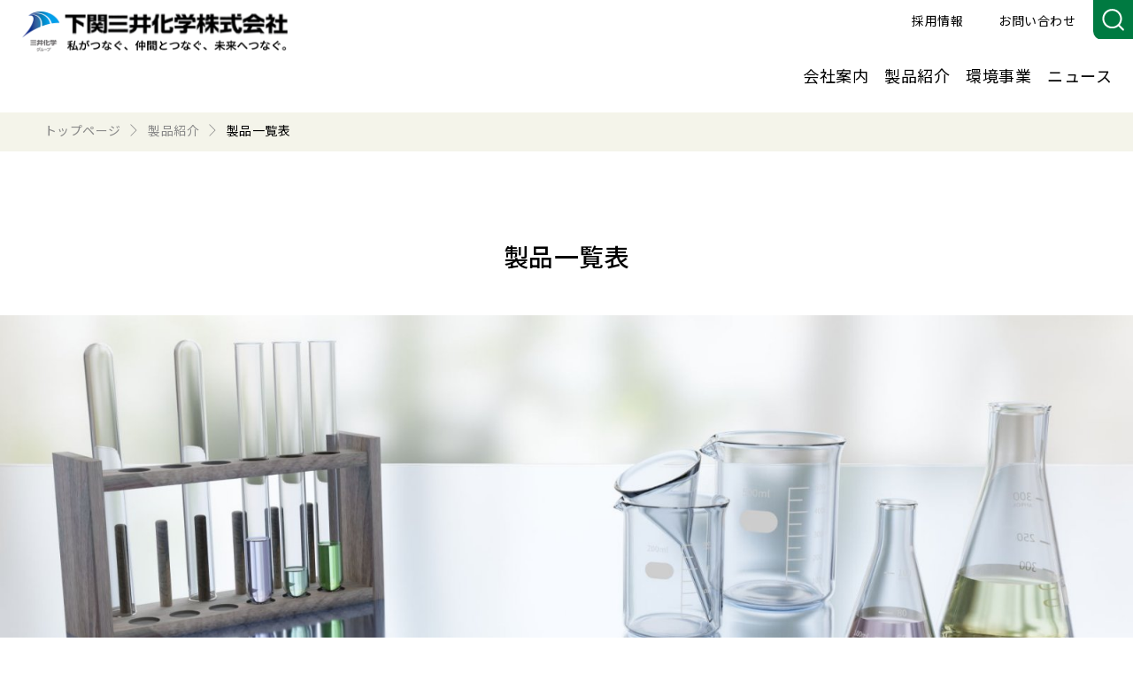

--- FILE ---
content_type: text/html;charset=utf-8
request_url: https://www.shimonoseki-mci.co.jp/product/list/
body_size: 11338
content:

<!DOCTYPE HTML>
<html lang="ja">
    <head>
    <meta charset="UTF-8"/>
    <title>製品一覧表 | 製品紹介 | 下関三井化学株式会社</title>
    
    <meta name="description" content="下関三井化学株式会社の製品一覧表です。下関三井化学は三井化学グループの一員です。地球環境との調和の中で高品質の製品とサービスをお客様に提供し広く社会に貢献します。"/>
    <meta name="template" content="page-content1"/>
    <meta name="viewport" content="width=device-width, initial-scale=1"/>
    

    
    
<meta name="content-page-ref" content="5m9Vb7rK3pRDdTGhUFhYiN7cs6woDYSyk6S9UKGQX5PWb4bvrB4bfZwBArlf6_zx1LYPbVb5mKi7_2ZkQV9qgaFbBprRZN01s1jHOIX5ZZE"/>
<script defer="defer" type="text/javascript" src="https://rum.hlx.page/.rum/@adobe/helix-rum-js@%5E2/dist/rum-standalone.js" data-routing="program=94870,environment=865538,tier=publish"></script>
<link rel="canonical" href="https://www.shimonoseki-mci.co.jp/product/list/"/>


    

  <!-- Google Tag Manager -->
<script>(function(w,d,s,l,i){w[l]=w[l]||[];w[l].push({'gtm.start':
new Date().getTime(),event:'gtm.js'});var f=d.getElementsByTagName(s)[0],
j=d.createElement(s),dl=l!='dataLayer'?'&l='+l:'';j.async=true;j.src=
'https://www.googletagmanager.com/gtm.js?id='+i+dl;f.parentNode.insertBefore(j,f);
})(window,document,'script','dataLayer','GTM-WCC7PNZM');</script>
<!-- End Google Tag Manager -->


  <meta property="og:url" content="https://www.shimonoseki-mci.co.jp/product/list/"/>
  <meta property="og:type" content="website"/>
  <meta property="og:site_name" content="製品紹介 | 下関三井化学株式会社"/>
  <meta property="og:title" content="製品一覧表"/>
  <meta property="og:description" content="下関三井化学株式会社の製品一覧表です。下関三井化学は三井化学グループの一員です。地球環境との調和の中で高品質の製品とサービスをお客様に提供し広く社会に貢献します。"/>
  <meta property="og:image" content="https://jp.mitsuichemicals.com/content/dam/mitsuichemicals/sites/shimonoseki-mci/images/header/smci-logo.png"/>
  
  
  <meta name="format-detection" content="telephone=no, email=no, address=no"/>




  <link rel="preconnect" href="https://fonts.googleapis.com"/>
  <link rel="preconnect" href="https://fonts.gstatic.com" crossorigin/>
  <link rel="preload" as="style" fetchpriority="high" href="https://fonts.googleapis.com/css2?family=Noto+Sans+JP:wght@400;500&family=Poppins:wght@400;500&display=swap"/>
  <link rel="stylesheet" href="https://fonts.googleapis.com/css2?family=Noto+Sans+JP:wght@400;500&family=Poppins:wght@400;500&display=swap" media="print" onload="this.media='all'"/>

  
    <link rel="stylesheet" href="/etc.clientlibs/mitsuichemicals/clientlibs/clientlib-base.lc-13674a5bef75be790d713ae2470826a4-lc.min.css" type="text/css">




    
    
    

    

    

<script type="text/javascript">
            if ( !window.CQ_Analytics ) {
                window.CQ_Analytics = {};
            }
            if ( !CQ_Analytics.TestTarget ) {
                CQ_Analytics.TestTarget = {};
            }
            CQ_Analytics.TestTarget.clientCode = 'mitsuichem';
            CQ_Analytics.TestTarget.currentPagePath = '\/content\/mitsuichemicals\/shimonoseki\u002Dmci\/product\/list';
        </script>
    <script src="/etc.clientlibs/cq/testandtarget/clientlibs/testandtarget/parameters.lc-775c9eb7ff4c48025fbe3d707bcf5f55-lc.min.js"></script>
<script src="/etc.clientlibs/clientlibs/granite/jquery.lc-7842899024219bcbdb5e72c946870b79-lc.min.js"></script>
<script src="/etc.clientlibs/cq/personalization/clientlib/personalization/integrations/commons.lc-5370019fd157d93202ac2d6f771f04b8-lc.min.js"></script>
<script src="/etc.clientlibs/cq/testandtarget/clientlibs/testandtarget/atjs-integration.lc-401aa9ea1dd109fe7762186a74ae6c2b-lc.min.js"></script>


    


        <script type="text/javascript" src="//assets.adobedtm.com/a8f9e99645d8/d1c70c9fb8f2/launch-e90d44a9c228.min.js" async></script>


    
    

    
    <link rel="stylesheet" href="/etc/clientlibs/mitsuichemicals/mci-common/mci-common.lc-03c0cad6831f854bf605fcb75992d676-lc.min.css" type="text/css">
<link rel="stylesheet" href="/etc/clientlibs/mitsuichemicals/smci/smci-common.lc-d41d8cd98f00b204e9800998ecf8427e-lc.min.css" type="text/css">


    
    
    <script async src="/etc.clientlibs/core/wcm/components/commons/datalayer/v2/clientlibs/core.wcm.components.commons.datalayer.v2.lc-1e0136bad0acfb78be509234578e44f9-lc.min.js"></script>


    
    <script async src="/etc.clientlibs/core/wcm/components/commons/datalayer/acdl/core.wcm.components.commons.datalayer.acdl.lc-bf921af342fd2c40139671dbf0920a1f-lc.min.js"></script>



    
    <link rel="icon" sizes="192x192" href="/etc/clientlibs/mitsuichemicals/mci-favicon/resources/icon-192x192.png"/>
    <link rel="apple-touch-icon" sizes="180x180" href="/etc/clientlibs/mitsuichemicals/mci-favicon/resources/apple-touch-icon-180x180.png"/>
    <link rel="apple-touch-icon" sizes="167x167" href="/etc/clientlibs/mitsuichemicals/mci-favicon/resources/apple-touch-icon-167x167.png"/>
    <link rel="apple-touch-icon" sizes="152x152" href="/etc/clientlibs/mitsuichemicals/mci-favicon/resources/apple-touch-icon-152x152.png"/>
    <link rel="apple-touch-icon" sizes="120x120" href="/etc/clientlibs/mitsuichemicals/mci-favicon/resources/apple-touch-icon-120x120.png"/>
    <meta name="msapplication-square310x310logo" content="/etc/clientlibs/mitsuichemicals/mci-favicon/resources/icon-310x310.png"/>
    <meta name="msapplication-wide310x150logo" content="/etc/clientlibs/mitsuichemicals/mci-favicon/resources/icon-310x150.png"/>
    <meta name="msapplication-square150x150logo" content="/etc/clientlibs/mitsuichemicals/mci-favicon/resources/icon-150x150.png"/>
    <meta name="msapplication-square70x70logo" content="/etc/clientlibs/mitsuichemicals/mci-favicon/resources/icon-70x70.png"/>

    
</head>
    <body class="page basicpage" id="page-9ddb584845" data-cmp-link-accessibility-enabled data-cmp-link-accessibility-text="新しいタブで開く" data-cmp-data-layer-enabled data-cmp-data-layer-name="adobeDataLayer">
        <script>
          var dataLayerName = 'adobeDataLayer' || 'adobeDataLayer';
          window[dataLayerName] = window[dataLayerName] || [];
          window[dataLayerName].push({
              page: JSON.parse("{\x22page\u002D9ddb584845\x22:{\x22@type\x22:\x22mitsuichemicals\/components\/page\x22,\x22repo:modifyDate\x22:\x222024\u002D11\u002D25T01:55:17Z\x22,\x22dc:title\x22:\x22製品一覧表\x22,\x22dc:description\x22:\x22下関三井化学株式会社の製品一覧表です。下関三井化学は三井化学グループの一員です。地球環境との調和の中で高品質の製品とサービスをお客様に提供し広く社会に貢献します。\x22,\x22xdm:template\x22:\x22\/conf\/shimonoseki\u002Dmitsui\u002Dchemicals\/settings\/wcm\/templates\/page\u002Dcontent1\x22,\x22xdm:language\x22:\x22ja\x22,\x22xdm:tags\x22:[],\x22repo:path\x22:\x22\/content\/mitsuichemicals\/shimonoseki\u002Dmci\/product\/list.html\x22}}"),
              event:'cmp:show',
              eventInfo: {
                  path: 'page.page\u002D9ddb584845'
              }
          });
        </script>
        
        
            




            
  <!-- Google Tag Manager (noscript) -->
<noscript><iframe src="https://www.googletagmanager.com/ns.html?id=GTM-WCC7PNZM"
height="0" width="0" style="display:none;visibility:hidden"></iframe></noscript>
<!-- End Google Tag Manager (noscript) -->



<div class="root container responsivegrid">

    
    <div id="container-06cdfe441b" class="cmp-container">
        


<div class="aem-Grid aem-Grid--12 aem-Grid--default--12 ">
    
    <header class="experiencefragment aem-GridColumn aem-GridColumn--default--12">
<div class="cmp-experiencefragment cmp-experiencefragment--header">


    
    <div id="container-1b60723d26" class="cmp-container">
        


<div class="aem-Grid aem-Grid--12 aem-Grid--default--12 ">
    
    <div class="mc-web-site-header aem-GridColumn aem-GridColumn--default--12">




  <div class="container mci-container__header">
    <div class="cmp-container mci-header__wrapper">
      <div class="mci-header__inner">
        <div class="image mci-header__logo">
          <div class="image">
<div data-cmp-is="image" data-cmp-src="/content/experience-fragments/mitsuichemicals/shimonoseki-mci/jp/site/header/master/_jcr_content/root/site_header/logo/image.coreimg{.width}.png/1697587265417/smci-logo.png" data-asset-id="b0db48e4-80e1-4d95-aabb-a0b7ac11bff6" data-cmp-filereference="/content/dam/mitsuichemicals/sites/shimonoseki-mci/images/header/smci-logo.png" id="image-05e1608d73" data-cmp-data-layer="{&#34;image-05e1608d73&#34;:{&#34;@type&#34;:&#34;mitsuichemicals/components/image&#34;,&#34;repo:modifyDate&#34;:&#34;2023-10-18T00:01:05Z&#34;,&#34;dc:title&#34;:&#34;下関三井化学株式会社&#34;,&#34;xdm:linkURL&#34;:&#34;/index.html&#34;,&#34;image&#34;:{&#34;repo:id&#34;:&#34;b0db48e4-80e1-4d95-aabb-a0b7ac11bff6&#34;,&#34;repo:modifyDate&#34;:&#34;2023-10-17T23:59:27Z&#34;,&#34;@type&#34;:&#34;image/png&#34;,&#34;repo:path&#34;:&#34;/content/dam/mitsuichemicals/sites/shimonoseki-mci/images/header/smci-logo.png&#34;}}}" data-cmp-hook-image="imageV3" class="cmp-image" itemscope itemtype="http://schema.org/ImageObject">
    <a class="cmp-image__link" data-cmp-clickable href="/index.html">
        <img src="/content/experience-fragments/mitsuichemicals/shimonoseki-mci/jp/site/header/master/_jcr_content/root/site_header/logo/image.coreimg.png/1697587265417/smci-logo.png" loading="lazy" class="cmp-image__image" itemprop="contentUrl" width="641" height="96" alt="下関三井化学株式会社" title="下関三井化学株式会社"/>
    </a>
    
    <meta itemprop="caption" content="下関三井化学株式会社"/>
</div>

    

</div>

        </div>
        <div class="mci-header__hamb-menu"><span></span><span></span></div>
        <div class="mci-header__nav-container-wrapper">
          <div class="mci-header__nav-container">
            <div class="text mci-header__text">
              <div class="cmp-text">
                <p><a href="/recruit/">採用情報</a></p>
              </div>
            </div>
            

            <div class="text mci-header__text">
              <div class="cmp-text">
                <p><a href="https://form.mitsuichemicals.com/domestic_affiliates/smci_ja">お問い合わせ</a></p>
              </div>
            </div>

            <div class="text mci-header__search">
              <div class="cmp-form-text">
              <input class="cmp-form-text__text" type="text" id="mci-header__form-text" name="q"/></div>
                <div class="button mci-header__button"><button type="button" id="mci-header__search-button" class="cmp-button"></button></div>
            </div>
          </div>

          <div class="mci-header__nav-container">
            <div class="navigation mci-header__navigation">
              <nav class="cmp-navigation">
                <ul class="cmp-navigation__group">
                  
                    <li class="cmp-navigation__item">



  <p><a href="/company/">会社案内</a></p>
  <div class="cmp-container mci-header__sub-navigation-wrapper">
    <div class="cmp-container mci-header__sub-navigation-inner"><span class="mci-header__close-btn"></span>
      <div class="cmp-container mci-header__sub-navigation-image">
        <div class="menu-image image">
<div data-cmp-is="image" data-cmp-src="/content/experience-fragments/mitsuichemicals/shimonoseki-mci/jp/site/header/master/_jcr_content/root/site_header/item_1695626704430/menu-image.coreimg{.width}.jpeg/1697979861514/company.jpeg" data-asset-id="a64b82c5-5886-4b89-a8e1-fda0e5246f7f" data-cmp-filereference="/content/dam/mitsuichemicals/sites/shimonoseki-mci/images/header/company.jpg" id="image-4dd274f7e7" data-cmp-data-layer="{&#34;image-4dd274f7e7&#34;:{&#34;@type&#34;:&#34;mitsuichemicals/components/image&#34;,&#34;repo:modifyDate&#34;:&#34;2023-10-22T13:04:21Z&#34;,&#34;image&#34;:{&#34;repo:id&#34;:&#34;a64b82c5-5886-4b89-a8e1-fda0e5246f7f&#34;,&#34;repo:modifyDate&#34;:&#34;2023-10-22T04:12:57Z&#34;,&#34;@type&#34;:&#34;image/jpeg&#34;,&#34;repo:path&#34;:&#34;/content/dam/mitsuichemicals/sites/shimonoseki-mci/images/header/company.jpg&#34;}}}" data-cmp-hook-image="imageV3" class="cmp-image" itemscope itemtype="http://schema.org/ImageObject">
    
        <img src="/content/experience-fragments/mitsuichemicals/shimonoseki-mci/jp/site/header/master/_jcr_content/root/site_header/item_1695626704430/menu-image.coreimg.jpeg/1697979861514/company.jpeg" loading="lazy" class="cmp-image__image" itemprop="contentUrl" width="1038" height="1385" alt/>
    
    
    
</div>

    

</div>

      </div>
      <div class="cmp-container mci-header__sub-navigation-contents">
        <div class="cmp-container mci-header__layoutbox">
          <div class="cmp-container mci-header__sub-navigation-item">
            <div class="title mci-header__title2">
              <div class="cmp-title">
                <p class="cmp-title__text"><a href="/company/">会社案内</a></p>
              </div>
            </div>

            <div class="navigation">
              <nav class="cmp-navigation">
                <ul class="cmp-navigation__group">
                  
                    <li class="cmp-navigation__item">
                      <a class="cmp-navigation__item-link" href="/company/philosophy/" data-label="">基本理念</a>
                    </li>
                  
                    <li class="cmp-navigation__item">
                      <a class="cmp-navigation__item-link" href="/company/message/" data-label="">ご挨拶</a>
                    </li>
                  
                    <li class="cmp-navigation__item">
                      <a class="cmp-navigation__item-link" href="/company/rc/" data-label="">RCマネジメントシステム</a>
                    </li>
                  
                    <li class="cmp-navigation__item">
                      <a class="cmp-navigation__item-link" href="/company/overview/" data-label="">会社概要</a>
                    </li>
                  
                    <li class="cmp-navigation__item">
                      <a class="cmp-navigation__item-link" href="/company/history/" data-label="">沿革</a>
                    </li>
                  
                    <li class="cmp-navigation__item">
                      <a class="cmp-navigation__item-link" href="/company/affiliated/" data-label="">関連会社</a>
                    </li>
                  
                </ul>
              </nav>
            </div>

          </div>
          

        </div>

        <div class="cmp-container mci-header__special2">
          <div class="list">
            <ul class="cmp-list">
              
            </ul>
          </div>
        </div>
      </div>
    </div>
  </div>




    


</li>

                  
                    <li class="cmp-navigation__item">



  <p><a href="/product/">製品紹介</a></p>
  <div class="cmp-container mci-header__sub-navigation-wrapper">
    <div class="cmp-container mci-header__sub-navigation-inner"><span class="mci-header__close-btn"></span>
      <div class="cmp-container mci-header__sub-navigation-image">
        <div class="menu-image image">
<div data-cmp-is="image" data-cmp-src="/content/experience-fragments/mitsuichemicals/shimonoseki-mci/jp/site/header/master/_jcr_content/root/site_header/item_1695626712490/menu-image.coreimg{.width}.jpeg/1695690086017/product.jpeg" data-asset-id="b7329b0e-eaa3-4baa-9dfc-9803d51880d2" data-cmp-filereference="/content/dam/mitsuichemicals/sites/shimonoseki-mci/images/header/product.jpg" id="image-2d7a0f8621" data-cmp-data-layer="{&#34;image-2d7a0f8621&#34;:{&#34;@type&#34;:&#34;mitsuichemicals/components/image&#34;,&#34;repo:modifyDate&#34;:&#34;2023-09-26T01:01:26Z&#34;,&#34;image&#34;:{&#34;repo:id&#34;:&#34;b7329b0e-eaa3-4baa-9dfc-9803d51880d2&#34;,&#34;repo:modifyDate&#34;:&#34;2023-09-26T00:59:55Z&#34;,&#34;@type&#34;:&#34;image/jpeg&#34;,&#34;repo:path&#34;:&#34;/content/dam/mitsuichemicals/sites/shimonoseki-mci/images/header/product.jpg&#34;}}}" data-cmp-hook-image="imageV3" class="cmp-image" itemscope itemtype="http://schema.org/ImageObject">
    
        <img src="/content/experience-fragments/mitsuichemicals/shimonoseki-mci/jp/site/header/master/_jcr_content/root/site_header/item_1695626712490/menu-image.coreimg.jpeg/1695690086017/product.jpeg" loading="lazy" class="cmp-image__image" itemprop="contentUrl" width="520" height="720" alt/>
    
    
    
</div>

    

</div>

      </div>
      <div class="cmp-container mci-header__sub-navigation-contents">
        <div class="cmp-container mci-header__layoutbox">
          <div class="cmp-container mci-header__sub-navigation-item">
            <div class="title mci-header__title2">
              <div class="cmp-title">
                <p class="cmp-title__text"><a href="/product/">製品紹介</a></p>
              </div>
            </div>

            <div class="navigation">
              <nav class="cmp-navigation">
                <ul class="cmp-navigation__group">
                  
                    <li class="cmp-navigation__item">
                      <a class="cmp-navigation__item-link" href="/product/ppa/" data-label="">精製燐酸</a>
                    </li>
                  
                    <li class="cmp-navigation__item">
                      <a class="cmp-navigation__item-link" href="/product/istp/" data-label="">トリポリ燐酸ソーダ</a>
                    </li>
                  
                    <li class="cmp-navigation__item">
                      <a class="cmp-navigation__item-link" href="/product/map/" data-label="">精製第一燐酸アンモニウム</a>
                    </li>
                  
                    <li class="cmp-navigation__item">
                      <a class="cmp-navigation__item-link" href="/product/fstp/" data-label="">ポリリン酸ナトリウム</a>
                    </li>
                  
                    <li class="cmp-navigation__item">
                      <a class="cmp-navigation__item-link" href="/product/fspp/" data-label="">ピロリン酸ナトリウム(無水)</a>
                    </li>
                  
                    <li class="cmp-navigation__item">
                      <a class="cmp-navigation__item-link" href="/product/list/" data-label="">製品一覧表</a>
                    </li>
                  
                    <li class="cmp-navigation__item">
                      <a class="cmp-navigation__item-link" href="https://form.mitsuichemicals.com/domestic_affiliates/smci_sds_ja" data-label="" target="_blank">SDS(安全データシート)</a>
                    </li>
                  
                </ul>
              </nav>
            </div>

          </div>
          

        </div>

        <div class="cmp-container mci-header__special2">
          <div class="list">
            <ul class="cmp-list">
              
            </ul>
          </div>
        </div>
      </div>
    </div>
  </div>




    


</li>

                  
                    <li class="cmp-navigation__item">



  <p><a href="/service/">環境事業</a></p>
  <div class="cmp-container mci-header__sub-navigation-wrapper">
    <div class="cmp-container mci-header__sub-navigation-inner"><span class="mci-header__close-btn"></span>
      <div class="cmp-container mci-header__sub-navigation-image">
        <div class="menu-image image">
<div data-cmp-is="image" data-cmp-src="/content/experience-fragments/mitsuichemicals/shimonoseki-mci/jp/site/header/master/_jcr_content/root/site_header/item_1695626715325/menu-image.coreimg{.width}.jpeg/1695690604581/service.jpeg" data-asset-id="ac46bdd0-f469-4cfd-b320-40d8e3d248d4" data-cmp-filereference="/content/dam/mitsuichemicals/sites/shimonoseki-mci/images/header/service.jpg" id="image-36c4165188" data-cmp-data-layer="{&#34;image-36c4165188&#34;:{&#34;@type&#34;:&#34;mitsuichemicals/components/image&#34;,&#34;repo:modifyDate&#34;:&#34;2023-09-26T01:01:44Z&#34;,&#34;image&#34;:{&#34;repo:id&#34;:&#34;ac46bdd0-f469-4cfd-b320-40d8e3d248d4&#34;,&#34;repo:modifyDate&#34;:&#34;2023-09-26T01:10:04Z&#34;,&#34;@type&#34;:&#34;image/jpeg&#34;,&#34;repo:path&#34;:&#34;/content/dam/mitsuichemicals/sites/shimonoseki-mci/images/header/service.jpg&#34;}}}" data-cmp-hook-image="imageV3" class="cmp-image" itemscope itemtype="http://schema.org/ImageObject">
    
        <img src="/content/experience-fragments/mitsuichemicals/shimonoseki-mci/jp/site/header/master/_jcr_content/root/site_header/item_1695626715325/menu-image.coreimg.jpeg/1695690604581/service.jpeg" loading="lazy" class="cmp-image__image" itemprop="contentUrl" width="520" height="720" alt/>
    
    
    
</div>

    

</div>

      </div>
      <div class="cmp-container mci-header__sub-navigation-contents">
        <div class="cmp-container mci-header__layoutbox">
          <div class="cmp-container mci-header__sub-navigation-item">
            <div class="title mci-header__title2">
              <div class="cmp-title">
                <p class="cmp-title__text"><a href="/service/">環境事業</a></p>
              </div>
            </div>

            <div class="navigation">
              <nav class="cmp-navigation">
                <ul class="cmp-navigation__group">
                  
                    <li class="cmp-navigation__item">
                      <a class="cmp-navigation__item-link" href="/service/warm/" data-label="">WARMサービス（難回収物の再資源化）</a>
                    </li>
                  
                    <li class="cmp-navigation__item">
                      <a class="cmp-navigation__item-link" href="/service/nobolock/" data-label="">ノボロック</a>
                    </li>
                  
                    <li class="cmp-navigation__item">
                      <a class="cmp-navigation__item-link" href="/service/fluorocarbon/" data-label="">フロン破壊事業</a>
                    </li>
                  
                </ul>
              </nav>
            </div>

          </div>
          

        </div>

        <div class="cmp-container mci-header__special2">
          <div class="list">
            <ul class="cmp-list">
              
            </ul>
          </div>
        </div>
      </div>
    </div>
  </div>




    


</li>

                  
                    <li class="cmp-navigation__item">


<p><a class="cmp-navigation__item-link" href="/news/all/" data-label="">ニュース</a></p>



    


</li>

                  
                  
                </ul>
              </nav>
            </div>
          </div>
        </div>
      </div>
    </div>
  </div>




</div>

    
</div>

    </div>

    
</div>

    
</header>
<main class="container responsivegrid aem-GridColumn aem-GridColumn--default--12">

    
    <div id="container-fba59564a1" class="cmp-container">
        


<div class="aem-Grid aem-Grid--12 aem-Grid--default--12 ">
    
    <div class="breadcrumb aem-GridColumn aem-GridColumn--default--12">
<nav id="breadcrumb-efadd82882" class="cmp-breadcrumb" aria-label="パンくず" data-cmp-data-layer="{&#34;breadcrumb-efadd82882&#34;:{&#34;@type&#34;:&#34;mitsuichemicals/components/breadcrumb&#34;,&#34;repo:modifyDate&#34;:&#34;2023-10-04T02:43:08Z&#34;}}" role="navigation">
    <ol class="cmp-breadcrumb__list" itemscope itemtype="http://schema.org/BreadcrumbList">
        
        <li class="cmp-breadcrumb__item" data-cmp-data-layer="{&#34;breadcrumb-efadd82882-item-21ba319e55&#34;:{&#34;@type&#34;:&#34;mitsuichemicals/components/breadcrumb/item&#34;,&#34;repo:modifyDate&#34;:&#34;2023-10-19T01:38:06Z&#34;,&#34;dc:title&#34;:&#34;トップページ&#34;,&#34;xdm:linkURL&#34;:&#34;/index.html&#34;}}" itemprop="itemListElement" itemscope itemtype="http://schema.org/ListItem">
            <a class="cmp-breadcrumb__item-link" itemprop="item" data-cmp-clickable href="/index.html">
                <span itemprop="name">トップページ</span>
            </a>
            <meta itemprop="position" content="1"/>
        </li>
    
        
        <li class="cmp-breadcrumb__item" data-cmp-data-layer="{&#34;breadcrumb-efadd82882-item-676bcb159c&#34;:{&#34;@type&#34;:&#34;mitsuichemicals/components/breadcrumb/item&#34;,&#34;repo:modifyDate&#34;:&#34;2023-10-19T01:38:05Z&#34;,&#34;dc:title&#34;:&#34;製品紹介&#34;,&#34;xdm:linkURL&#34;:&#34;/product/&#34;}}" itemprop="itemListElement" itemscope itemtype="http://schema.org/ListItem">
            <a class="cmp-breadcrumb__item-link" itemprop="item" data-cmp-clickable href="/product/">
                <span itemprop="name">製品紹介</span>
            </a>
            <meta itemprop="position" content="2"/>
        </li>
    
        
        <li class="cmp-breadcrumb__item cmp-breadcrumb__item--active" aria-current="page" data-cmp-data-layer="{&#34;breadcrumb-efadd82882-item-9ddb584845&#34;:{&#34;@type&#34;:&#34;mitsuichemicals/components/breadcrumb/item&#34;,&#34;repo:modifyDate&#34;:&#34;2023-10-19T01:38:05Z&#34;,&#34;dc:title&#34;:&#34;製品一覧表&#34;,&#34;xdm:linkURL&#34;:&#34;/product/list/&#34;}}" itemprop="itemListElement" itemscope itemtype="http://schema.org/ListItem">
            
                <span itemprop="name">製品一覧表</span>
            
            <meta itemprop="position" content="3"/>
        </li>
    </ol>
</nav>

    

</div>
<div class="container responsivegrid mci-container__title-wrap aem-GridColumn aem-GridColumn--default--12">

    
    
    
    <div id="container-2315d5b47d" class="cmp-container">
        
        <div class="title mci-title__text--center">
<div data-cmp-data-layer="{&#34;title-b7567cdc97&#34;:{&#34;@type&#34;:&#34;mitsuichemicals/components/title&#34;,&#34;repo:modifyDate&#34;:&#34;2023-04-27T09:24:53Z&#34;,&#34;dc:title&#34;:&#34;製品一覧表&#34;}}" id="title-b7567cdc97" class="cmp-title">
    <h1 class="cmp-title__text">製品一覧表</h1>
</div>

    

</div>

        
    </div>

</div>
<div class="container responsivegrid aem-GridColumn aem-GridColumn--default--12">

    
    
    
    <div id="container-7213591a87" class="cmp-container">
        
        <div class="image mci-image__keyvisual">
<div data-cmp-is="image" data-cmp-widths="320,480,600,800,1024,1200,1600" data-cmp-src="/content/mitsuichemicals/shimonoseki-mci/product/list/_jcr_content/root/container/container/image.coreimg.85{.width}.jpeg/1695881810500/product-list-01.jpeg" data-cmp-filereference="/content/dam/mitsuichemicals/sites/shimonoseki-mci/images/product/product-list-01.jpg" id="image-798e394eab" data-cmp-data-layer="{&#34;image-798e394eab&#34;:{&#34;@type&#34;:&#34;mitsuichemicals/components/image&#34;,&#34;repo:modifyDate&#34;:&#34;2023-09-28T06:16:50Z&#34;,&#34;image&#34;:{&#34;repo:id&#34;:&#34;8325acbe-c955-43e7-95ac-b9630dc0cbfa&#34;,&#34;repo:modifyDate&#34;:&#34;2023-09-26T06:25:03Z&#34;,&#34;@type&#34;:&#34;image/jpeg&#34;,&#34;repo:path&#34;:&#34;/content/dam/mitsuichemicals/sites/shimonoseki-mci/images/product/product-list-01.jpg&#34;}}}" data-cmp-hook-image="imageV3" class="cmp-image" itemscope itemtype="http://schema.org/ImageObject">
    
        <img src="/content/mitsuichemicals/shimonoseki-mci/product/list/_jcr_content/root/container/container/image.coreimg.jpeg/1695881810500/product-list-01.jpeg" srcset="/content/mitsuichemicals/shimonoseki-mci/product/list/_jcr_content/root/container/container/image.coreimg.85.320.jpeg/1695881810500/product-list-01.jpeg 320w,/content/mitsuichemicals/shimonoseki-mci/product/list/_jcr_content/root/container/container/image.coreimg.85.480.jpeg/1695881810500/product-list-01.jpeg 480w,/content/mitsuichemicals/shimonoseki-mci/product/list/_jcr_content/root/container/container/image.coreimg.85.600.jpeg/1695881810500/product-list-01.jpeg 600w,/content/mitsuichemicals/shimonoseki-mci/product/list/_jcr_content/root/container/container/image.coreimg.85.800.jpeg/1695881810500/product-list-01.jpeg 800w,/content/mitsuichemicals/shimonoseki-mci/product/list/_jcr_content/root/container/container/image.coreimg.85.1024.jpeg/1695881810500/product-list-01.jpeg 1024w,/content/mitsuichemicals/shimonoseki-mci/product/list/_jcr_content/root/container/container/image.coreimg.85.1200.jpeg/1695881810500/product-list-01.jpeg 1200w,/content/mitsuichemicals/shimonoseki-mci/product/list/_jcr_content/root/container/container/image.coreimg.85.1600.jpeg/1695881810500/product-list-01.jpeg 1600w" loading="lazy" class="cmp-image__image" itemprop="contentUrl" width="1920" height="747" alt/>
    
    
    
</div>

    

</div>
<div class="container responsivegrid mci-container__contents-wrap">

    
    
    
    <div id="container-cfd266388a" class="cmp-container">
        
        <div class="text margin-bottom-small">
<div data-cmp-data-layer="{&#34;text-fa2a7b280c&#34;:{&#34;@type&#34;:&#34;mitsuichemicals/components/text&#34;,&#34;repo:modifyDate&#34;:&#34;2023-09-28T06:17:07Z&#34;,&#34;xdm:text&#34;:&#34;&lt;p>下関三井化学で製造している自社品及びOEM品のリストです。&lt;/p>\r\n&#34;}}" id="text-fa2a7b280c" class="cmp-text">
    <p>下関三井化学で製造している自社品及びOEM品のリストです。</p>

</div>

    

</div>
<div class="title margin-bottom-none">
<div data-cmp-data-layer="{&#34;title-ae12647157&#34;:{&#34;@type&#34;:&#34;mitsuichemicals/components/title&#34;,&#34;repo:modifyDate&#34;:&#34;2023-09-28T06:17:43Z&#34;,&#34;dc:title&#34;:&#34;自社品&#34;}}" id="title-ae12647157" class="cmp-title">
    <h2 class="cmp-title__text">自社品</h2>
</div>

    

</div>
<div class="text mci-text__table-scroll">
<div data-cmp-data-layer="{&#34;text-54f49d6ba3&#34;:{&#34;@type&#34;:&#34;mitsuichemicals/components/text&#34;,&#34;repo:modifyDate&#34;:&#34;2024-11-25T01:54:23Z&#34;,&#34;xdm:text&#34;:&#34;&lt;table cellpadding=\&#34;1\&#34; cellspacing=\&#34;0\&#34; border=\&#34;1\&#34;>\r\n&lt;tbody>&lt;tr>&lt;th rowspan=\&#34;2\&#34; style=\&#34;min-width: 300.0px;\&#34;>製品名&lt;/th>\r\n&lt;th colspan=\&#34;2\&#34;>グレード&lt;/th>\r\n&lt;th rowspan=\&#34;2\&#34; style=\&#34;min-width: 220.0px;\&#34;>化学物質名&lt;/th>\r\n&lt;th rowspan=\&#34;2\&#34; style=\&#34;min-width: 150.0px;\&#34;>別の呼び方&lt;/th>\r\n&lt;th rowspan=\&#34;2\&#34; style=\&#34;min-width: 280.0px;\&#34;>用途&lt;/th>\r\n&lt;/tr>&lt;tr>&lt;th style=\&#34;min-width: 70.0px;\&#34;>工業&lt;/th>\r\n&lt;th style=\&#34;min-width: 70.0px;\&#34;>食添&lt;/th>\r\n&lt;/tr>&lt;tr>&lt;td>&lt;a href=\&#34;/content/mitsuichemicals/shimonoseki-mci/product/ppa.html\&#34;>精製燐酸（75％、85％、89％）&lt;br>\r\n Phosphoric Acid&lt;/a>&lt;/td>\r\n&lt;td style=\&#34;text-align: center;\&#34;>●&lt;/td>\r\n&lt;td style=\&#34;text-align: center;\&#34;>●&lt;/td>\r\n&lt;td>オルトリン酸（H3PO4、98）&lt;/td>\r\n&lt;td>PPA、正燐酸、リン酸&lt;/td>\r\n&lt;td>金属表面処理、化学研磨、電解研磨、表面洗浄、化成処理、燐酸塩類、食品添加物、活性汚泥処理&lt;/td>\r\n&lt;/tr>&lt;tr>&lt;td>&lt;a href=\&#34;/content/mitsuichemicals/shimonoseki-mci/product/istp.html\&#34;>トリポリ燐酸ソーダ&lt;br>\r\n Sodium Tripolyphosphate&lt;/a>&lt;/td>\r\n&lt;td style=\&#34;text-align: center;\&#34;>●&lt;/td>\r\n&lt;td style=\&#34;text-align: center;\&#34;>&amp;nbsp;&lt;/td>\r\n&lt;td>トリポリ燐酸ナトリウム&lt;br>\r\n（Na5P3O10、368）&lt;/td>\r\n&lt;td>STP&lt;/td>\r\n&lt;td>工業用洗剤、洗浄剤、清缶剤、硬水軟化剤、セメント混和材&lt;/td>\r\n&lt;/tr>&lt;tr>&lt;td>&lt;a href=\&#34;/content/mitsuichemicals/shimonoseki-mci/product/fstp.html\&#34;>ポリリン酸ナトリウム&lt;br>\r\n Sodium Tripolyphosphate&lt;/a>&lt;/td>\r\n&lt;td style=\&#34;text-align: center;\&#34;>&amp;nbsp;&lt;/td>\r\n&lt;td style=\&#34;text-align: center;\&#34;>●&lt;/td>\r\n&lt;td>トリポリリン酸ナトリウム&lt;br>\r\n（Na5P3O10、368）&lt;/td>\r\n&lt;td>F-STP、トリポリリン酸ソーダ&lt;/td>\r\n&lt;td>食肉結着剤、乳化剤、その他工業用STPに同じ&lt;/td>\r\n&lt;/tr>&lt;tr>&lt;td>&lt;a href=\&#34;/content/mitsuichemicals/shimonoseki-mci/product/fspp.html\&#34;>ピロリン酸ナトリウム（無水）&lt;br>\r\n Sodium Pyrophosphate Anhydrous&lt;/a>&lt;/td>\r\n&lt;td style=\&#34;text-align: center;\&#34;>&amp;nbsp;&lt;/td>\r\n&lt;td style=\&#34;text-align: center;\&#34;>●&lt;/td>\r\n&lt;td>ピロリン酸四ナトリウム&lt;br>\r\n（Na4P2O7、266）&lt;/td>\r\n&lt;td>F-SPP、ピロリン酸ソーダ&lt;/td>\r\n&lt;td>硬水軟化剤、清缶剤、染料分散剤、洗剤、食肉結着剤&lt;/td>\r\n&lt;/tr>&lt;tr>&lt;td>&lt;a href=\&#34;/content/mitsuichemicals/shimonoseki-mci/product/fsapp.html\&#34;>酸性ピロリン酸ナトリウム&lt;br>\r\n Disodium Dihydrogen Pyrophosphate&lt;/a>&lt;/td>\r\n&lt;td style=\&#34;text-align: center;\&#34;>&amp;nbsp;&lt;/td>\r\n&lt;td style=\&#34;text-align: center;\&#34;>●&lt;/td>\r\n&lt;td>ピロリン酸二水素二ナトリウム&lt;br>\r\n（Na2H2P2O7、222）&lt;/td>\r\n&lt;td>F-SAPP、酸性ピロリン酸ソーダ&lt;/td>\r\n&lt;td>pH調整剤、かんすい、膨張剤&lt;/td>\r\n&lt;/tr>&lt;tr>&lt;td>&lt;a href=\&#34;/content/mitsuichemicals/shimonoseki-mci/product/fmsp.html\&#34;>リン酸一ナトリウム（無水）&lt;br>\r\n Sodium Phosphate Monobasic Anhydrous&lt;/a>&lt;/td>\r\n&lt;td style=\&#34;text-align: center;\&#34;>&amp;nbsp;&lt;/td>\r\n&lt;td style=\&#34;text-align: center;\&#34;>●&lt;/td>\r\n&lt;td>リン酸二水素ナトリウム&lt;br>\r\n（NaH2PO4、120）&lt;/td>\r\n&lt;td>F-MSP、第一リン酸ナトリウム&lt;/td>\r\n&lt;td>染色助剤、顔料沈殿剤、増粘安定剤&lt;/td>\r\n&lt;/tr>&lt;tr>&lt;td>&lt;a href=\&#34;/content/mitsuichemicals/shimonoseki-mci/product/fdsp.html\&#34;>リン酸二ナトリウム（無水）&lt;br>\r\n Sodium Phosphate Dibasic Anhydrous&lt;/a>&lt;/td>\r\n&lt;td style=\&#34;text-align: center;\&#34;>&amp;nbsp;&lt;/td>\r\n&lt;td style=\&#34;text-align: center;\&#34;>●&lt;/td>\r\n&lt;td>リン酸水素二ナトリウム&lt;br>\r\n（Na2HPO4、142）&lt;/td>\r\n&lt;td>F-DSP、第二リン酸ナトリウム&lt;/td>\r\n&lt;td>染色助剤、顔料、清缶剤、乳化剤&lt;/td>\r\n&lt;/tr>&lt;tr>&lt;td>&lt;a href=\&#34;/content/mitsuichemicals/shimonoseki-mci/product/ftsp.html\&#34;>リン酸三ナトリウム（無水）&lt;br>\r\n Sodium Phosphate Tribasic Anhydrous&lt;/a>&lt;/td>\r\n&lt;td style=\&#34;text-align: center;\&#34;>&amp;nbsp;&lt;/td>\r\n&lt;td style=\&#34;text-align: center;\&#34;>●&lt;/td>\r\n&lt;td>リン酸三ナトリウム&lt;br>\r\n（Na3PO4、164）&lt;/td>\r\n&lt;td>F-TSP、第三リン酸ナトリウム&lt;/td>\r\n&lt;td>かんすい、乳化剤、ｐＨ調整剤、その他TSPに同じ&lt;/td>\r\n&lt;/tr>&lt;tr>&lt;td>&lt;a href=\&#34;/content/mitsuichemicals/shimonoseki-mci/product/map.html\&#34;>精製第一燐酸アンモニウム&lt;br>\r\n Mono Ammonium Phosphate&lt;/a>&lt;/td>\r\n&lt;td style=\&#34;text-align: center;\&#34;>●&lt;br>\r\n肥料&lt;/td>\r\n&lt;td style=\&#34;text-align: center;\&#34;>&amp;nbsp;&lt;/td>\r\n&lt;td>リン酸ニ水素アンモニウム&lt;br>\r\n（NH4H2PO4、115）&lt;/td>\r\n&lt;td>MAP&lt;/td>\r\n&lt;td>繊維防炎加工剤、活性汚泥処理、肥料、ABC消火薬剤&lt;/td>\r\n&lt;/tr>&lt;tr>&lt;td>&lt;a href=\&#34;/content/mitsuichemicals/shimonoseki-mci/product/dap.html\&#34;>精製第ニ燐酸アンモニウム&lt;br>\r\n Di Ammonium Phosphate&lt;/a>&lt;/td>\r\n&lt;td style=\&#34;text-align: center;\&#34;>●&lt;br>\r\n肥料&lt;/td>\r\n&lt;td style=\&#34;text-align: center;\&#34;>&amp;nbsp;&lt;/td>\r\n&lt;td>リン酸水素ニアンモニウム&lt;br>\r\n（（NH4）2HPO4、132）&lt;/td>\r\n&lt;td>DAP&lt;/td>\r\n&lt;td>繊維防炎加工剤、活性汚泥処理、肥料&lt;/td>\r\n&lt;/tr>&lt;tr>&lt;td>&lt;a href=\&#34;/content/mitsuichemicals/shimonoseki-mci/product/gypsum.html\&#34;>ボード用石膏&lt;br>\r\n Gypsum&lt;/a>&lt;/td>\r\n&lt;td style=\&#34;text-align: center;\&#34;>●&lt;/td>\r\n&lt;td style=\&#34;text-align: center;\&#34;>&amp;nbsp;&lt;/td>\r\n&lt;td>硫酸カルシウム2水塩&lt;br>\r\n（CaSO4・2H2O、172）&lt;/td>\r\n&lt;td>ニ水石膏&lt;/td>\r\n&lt;td>石膏ボード用、肥料原料、土壌改良剤&lt;/td>\r\n&lt;/tr>&lt;tr>&lt;td>&lt;a href=\&#34;/content/mitsuichemicals/shimonoseki-mci/product/gypsum.html\&#34;>セメント用石膏&lt;/a>&lt;/td>\r\n&lt;td style=\&#34;text-align: center;\&#34;>●&lt;/td>\r\n&lt;td style=\&#34;text-align: center;\&#34;>&amp;nbsp;&lt;/td>\r\n&lt;td>硫酸カルシウム2水塩&lt;/td>\r\n&lt;td>ニ水石膏&lt;/td>\r\n&lt;td>セメント調整剤&lt;/td>\r\n&lt;/tr>&lt;tr>&lt;td>&lt;a href=\&#34;/content/mitsuichemicals/shimonoseki-mci/product/issf.html\&#34;>珪弗化ソーダ&lt;br>\r\n Sodium Silicofluoride&lt;/a>&lt;/td>\r\n&lt;td style=\&#34;text-align: center;\&#34;>●&lt;/td>\r\n&lt;td style=\&#34;text-align: center;\&#34;>&amp;nbsp;&lt;/td>\r\n&lt;td>ケイフッ化ナトリウム&lt;br>\r\n（Na2SiF6、188）&lt;/td>\r\n&lt;td>ヘキサフルオロ珪酸ナトリウム&lt;/td>\r\n&lt;td>金属フラックス、ガラス乳濁剤、ホーロー釉薬、氷晶石、フロリデーション&lt;/td>\r\n&lt;/tr>&lt;tr>&lt;td>&lt;a href=\&#34;/content/mitsuichemicals/shimonoseki-mci/product/ipsf.html\&#34;>珪弗化カリ&lt;br>\r\n Potassium Silicofluoride&lt;/a>&lt;/td>\r\n&lt;td style=\&#34;text-align: center;\&#34;>●&lt;/td>\r\n&lt;td style=\&#34;text-align: center;\&#34;>&amp;nbsp;&lt;/td>\r\n&lt;td>ケイフッ化カリウム&lt;br>\r\n（K2SiF6、220）&lt;/td>\r\n&lt;td>ヘキサフルオロ珪酸カリウム&lt;/td>\r\n&lt;td>ガラス乳濁剤、エナメル・フリット、光学用レンズ、合成雲母、クロムメッキ&lt;/td>\r\n&lt;/tr>&lt;tr>&lt;td>&lt;a href=\&#34;/content/mitsuichemicals/shimonoseki-mci/product/ifsa.html\&#34;>珪弗化水素酸&lt;br>\r\n Fluorosilicic Acid&lt;/a>&lt;/td>\r\n&lt;td style=\&#34;text-align: center;\&#34;>●&lt;/td>\r\n&lt;td style=\&#34;text-align: center;\&#34;>&amp;nbsp;&lt;/td>\r\n&lt;td>ケイフッ化水素酸&lt;br>\r\n(H2SiF6)&lt;/td>\r\n&lt;td>FSA&lt;/td>\r\n&lt;td>鉛の電解精錬浴剤、鉛メッキ浴剤、土壌硬化剤、繊維の媒染剤、金属表面処理剤、殺菌殺虫用&lt;/td>\r\n&lt;/tr>&lt;tr>&lt;td>&lt;a href=\&#34;/content/mitsuichemicals/shimonoseki-mci/product/fphilosophy.html\&#34;>肥料用リン酸&lt;br>\r\n fertilizer for phosphate&lt;/a>&lt;/td>\r\n&lt;td style=\&#34;text-align: center;\&#34;>肥料&lt;/td>\r\n&lt;td style=\&#34;text-align: center;\&#34;>&amp;nbsp;&lt;/td>\r\n&lt;td>五酸化二リン&lt;br>\r\n(P2O5、142)&lt;/td>\r\n&lt;td>低スラッジ燐酸&lt;/td>\r\n&lt;td>肥料&lt;/td>\r\n&lt;/tr>&lt;tr>&lt;td>&lt;a href=\&#34;/content/mitsuichemicals/shimonoseki-mci/product/fss.html\&#34;>SSリン肥&lt;/a>&lt;/td>\r\n&lt;td style=\&#34;text-align: center;\&#34;>肥料&lt;/td>\r\n&lt;td style=\&#34;text-align: center;\&#34;>&amp;nbsp;&lt;/td>\r\n&lt;td>副産リン酸肥料&lt;/td>\r\n&lt;td style=\&#34;text-align: center;\&#34;>－&lt;/td>\r\n&lt;td>肥料&lt;/td>\r\n&lt;/tr>&lt;/tbody>&lt;/table>\r\n&#34;}}" id="text-54f49d6ba3" class="cmp-text">
    <table cellpadding="1" cellspacing="0" border="1"><tbody><tr><th rowspan="2" style="	min-width: 300.0px;
">製品名</th><th colspan="2">グレード</th><th rowspan="2" style="	min-width: 220.0px;
">化学物質名</th><th rowspan="2" style="	min-width: 150.0px;
">別の呼び方</th><th rowspan="2" style="	min-width: 280.0px;
">用途</th></tr><tr><th style="	min-width: 70.0px;
">工業</th><th style="	min-width: 70.0px;
">食添</th></tr><tr><td><a href="/product/ppa/">精製燐酸&#xff08;75&#xff05;、85&#xff05;、89&#xff05;&#xff09;<br />
 Phosphoric Acid</a></td><td style="	text-align: center;
">●</td><td style="	text-align: center;
">●</td><td>オルトリン酸&#xff08;H3PO4、98&#xff09;</td><td>PPA、正燐酸、リン酸</td><td>金属表面処理、化学研磨、電解研磨、表面洗浄、化成処理、燐酸塩類、食品添加物、活性汚泥処理</td></tr><tr><td><a href="/product/istp/">トリポリ燐酸ソーダ<br />
 Sodium Tripolyphosphate</a></td><td style="	text-align: center;
">●</td><td style="	text-align: center;
"> </td><td>トリポリ燐酸ナトリウム<br />
&#xff08;Na5P3O10、368&#xff09;</td><td>STP</td><td>工業用洗剤、洗浄剤、清缶剤、硬水軟化剤、セメント混和材</td></tr><tr><td><a href="/product/fstp/">ポリリン酸ナトリウム<br />
 Sodium Tripolyphosphate</a></td><td style="	text-align: center;
"> </td><td style="	text-align: center;
">●</td><td>トリポリリン酸ナトリウム<br />
&#xff08;Na5P3O10、368&#xff09;</td><td>F-STP、トリポリリン酸ソーダ</td><td>食肉結着剤、乳化剤、その他工業用STPに同じ</td></tr><tr><td><a href="/product/fspp/">ピロリン酸ナトリウム&#xff08;無水&#xff09;<br />
 Sodium Pyrophosphate Anhydrous</a></td><td style="	text-align: center;
"> </td><td style="	text-align: center;
">●</td><td>ピロリン酸四ナトリウム<br />
&#xff08;Na4P2O7、266&#xff09;</td><td>F-SPP、ピロリン酸ソーダ</td><td>硬水軟化剤、清缶剤、染料分散剤、洗剤、食肉結着剤</td></tr><tr><td><a href="/product/fsapp/">酸性ピロリン酸ナトリウム<br />
 Disodium Dihydrogen Pyrophosphate</a></td><td style="	text-align: center;
"> </td><td style="	text-align: center;
">●</td><td>ピロリン酸二水素二ナトリウム<br />
&#xff08;Na2H2P2O7、222&#xff09;</td><td>F-SAPP、酸性ピロリン酸ソーダ</td><td>pH調整剤、かんすい、膨張剤</td></tr><tr><td><a href="/product/fmsp/">リン酸一ナトリウム&#xff08;無水&#xff09;<br />
 Sodium Phosphate Monobasic Anhydrous</a></td><td style="	text-align: center;
"> </td><td style="	text-align: center;
">●</td><td>リン酸二水素ナトリウム<br />
&#xff08;NaH2PO4、120&#xff09;</td><td>F-MSP、第一リン酸ナトリウム</td><td>染色助剤、顔料沈殿剤、増粘安定剤</td></tr><tr><td><a href="/product/fdsp/">リン酸二ナトリウム&#xff08;無水&#xff09;<br />
 Sodium Phosphate Dibasic Anhydrous</a></td><td style="	text-align: center;
"> </td><td style="	text-align: center;
">●</td><td>リン酸水素二ナトリウム<br />
&#xff08;Na2HPO4、142&#xff09;</td><td>F-DSP、第二リン酸ナトリウム</td><td>染色助剤、顔料、清缶剤、乳化剤</td></tr><tr><td><a href="/product/ftsp/">リン酸三ナトリウム&#xff08;無水&#xff09;<br />
 Sodium Phosphate Tribasic Anhydrous</a></td><td style="	text-align: center;
"> </td><td style="	text-align: center;
">●</td><td>リン酸三ナトリウム<br />
&#xff08;Na3PO4、164&#xff09;</td><td>F-TSP、第三リン酸ナトリウム</td><td>かんすい、乳化剤、&#xff50;&#xff28;調整剤、その他TSPに同じ</td></tr><tr><td><a href="/product/map/">精製第一燐酸アンモニウム<br />
 Mono Ammonium Phosphate</a></td><td style="	text-align: center;
">●<br />
肥料</td><td style="	text-align: center;
"> </td><td>リン酸ニ水素アンモニウム<br />
&#xff08;NH4H2PO4、115&#xff09;</td><td>MAP</td><td>繊維防炎加工剤、活性汚泥処理、肥料、ABC消火薬剤</td></tr><tr><td><a href="/product/dap/">精製第ニ燐酸アンモニウム<br />
 Di Ammonium Phosphate</a></td><td style="	text-align: center;
">●<br />
肥料</td><td style="	text-align: center;
"> </td><td>リン酸水素ニアンモニウム<br />
&#xff08;&#xff08;NH4&#xff09;2HPO4、132&#xff09;</td><td>DAP</td><td>繊維防炎加工剤、活性汚泥処理、肥料</td></tr><tr><td><a href="/product/gypsum/">ボード用石膏<br />
 Gypsum</a></td><td style="	text-align: center;
">●</td><td style="	text-align: center;
"> </td><td>硫酸カルシウム2水塩<br />
&#xff08;CaSO4・2H2O、172&#xff09;</td><td>ニ水石膏</td><td>石膏ボード用、肥料原料、土壌改良剤</td></tr><tr><td><a href="/product/gypsum/">セメント用石膏</a></td><td style="	text-align: center;
">●</td><td style="	text-align: center;
"> </td><td>硫酸カルシウム2水塩</td><td>ニ水石膏</td><td>セメント調整剤</td></tr><tr><td><a href="/product/issf/">珪弗化ソーダ<br />
 Sodium Silicofluoride</a></td><td style="	text-align: center;
">●</td><td style="	text-align: center;
"> </td><td>ケイフッ化ナトリウム<br />
&#xff08;Na2SiF6、188&#xff09;</td><td>ヘキサフルオロ珪酸ナトリウム</td><td>金属フラックス、ガラス乳濁剤、ホーロー釉薬、氷晶石、フロリデーション</td></tr><tr><td><a href="/product/ipsf/">珪弗化カリ<br />
 Potassium Silicofluoride</a></td><td style="	text-align: center;
">●</td><td style="	text-align: center;
"> </td><td>ケイフッ化カリウム<br />
&#xff08;K2SiF6、220&#xff09;</td><td>ヘキサフルオロ珪酸カリウム</td><td>ガラス乳濁剤、エナメル・フリット、光学用レンズ、合成雲母、クロムメッキ</td></tr><tr><td><a href="/product/ifsa/">珪弗化水素酸<br />
 Fluorosilicic Acid</a></td><td style="	text-align: center;
">●</td><td style="	text-align: center;
"> </td><td>ケイフッ化水素酸<br />
(H2SiF6)</td><td>FSA</td><td>鉛の電解精錬浴剤、鉛メッキ浴剤、土壌硬化剤、繊維の媒染剤、金属表面処理剤、殺菌殺虫用</td></tr><tr><td><a href="/product/fphilosophy/">肥料用リン酸<br />
 fertilizer for phosphate</a></td><td style="	text-align: center;
">肥料</td><td style="	text-align: center;
"> </td><td>五酸化二リン<br />
(P2O5、142)</td><td>低スラッジ燐酸</td><td>肥料</td></tr><tr><td><a href="/product/fss/">SSリン肥</a></td><td style="	text-align: center;
">肥料</td><td style="	text-align: center;
"> </td><td>副産リン酸肥料</td><td style="	text-align: center;
">&#xff0d;</td><td>肥料</td></tr></tbody></table>

</div>

    

</div>
<div class="title margin-bottom-none">
<div data-cmp-data-layer="{&#34;title-2721c5e796&#34;:{&#34;@type&#34;:&#34;mitsuichemicals/components/title&#34;,&#34;repo:modifyDate&#34;:&#34;2023-09-28T06:17:58Z&#34;,&#34;dc:title&#34;:&#34;受託製品&#34;}}" id="title-2721c5e796" class="cmp-title">
    <h2 class="cmp-title__text">受託製品</h2>
</div>

    

</div>
<div class="text mci-text__table-scroll">
<div data-cmp-data-layer="{&#34;text-51b35b48a8&#34;:{&#34;@type&#34;:&#34;mitsuichemicals/components/text&#34;,&#34;repo:modifyDate&#34;:&#34;2024-11-25T01:55:17Z&#34;,&#34;xdm:text&#34;:&#34;&lt;table cellpadding=\&#34;1\&#34; cellspacing=\&#34;0\&#34; border=\&#34;1\&#34;>\r\n&lt;tbody>&lt;tr>&lt;th rowspan=\&#34;2\&#34; style=\&#34;min-width: 300.0px;\&#34;>製品名&lt;/th>\r\n&lt;th colspan=\&#34;2\&#34;>グレード&lt;/th>\r\n&lt;th rowspan=\&#34;2\&#34; style=\&#34;min-width: 220.0px;\&#34;>化学物質名&lt;/th>\r\n&lt;th rowspan=\&#34;2\&#34; style=\&#34;min-width: 150.0px;\&#34;>別の呼び方&lt;/th>\r\n&lt;/tr>&lt;tr>&lt;th style=\&#34;min-width: 70.0px;\&#34;>工業&lt;/th>\r\n&lt;th style=\&#34;min-width: 70.0px;\&#34;>食添&lt;/th>\r\n&lt;/tr>&lt;tr>&lt;td>燐酸三ソーダ&lt;br>\r\nTrisodium Phosphate&lt;/td>\r\n&lt;td style=\&#34;text-align: center;\&#34;>●&lt;/td>\r\n&lt;td style=\&#34;text-align: center;\&#34;>&amp;nbsp;&lt;/td>\r\n&lt;td>リン酸三ナトリウム・12水塩&lt;br>\r\n（Na3PO4・12H2O、380）&lt;/td>\r\n&lt;td>TSP、第三リン酸ナトリウム・12水塩&lt;/td>\r\n&lt;/tr>&lt;tr>&lt;td>第三リン酸カルシウム&lt;br>\r\nTricalcium Phosphate&lt;/td>\r\n&lt;td style=\&#34;text-align: center;\&#34;>●&lt;/td>\r\n&lt;td style=\&#34;text-align: center;\&#34;>●&lt;/td>\r\n&lt;td>第三リン酸カルシウム&lt;br>\r\n(10CaO･3P₂O₅･H₂O)&lt;/td>\r\n&lt;td>リン酸三カルシウム&lt;br>\r\nヒドロキシアパタイト&lt;/td>\r\n&lt;/tr>&lt;tr>&lt;td>メチル化ホルマリン&lt;/td>\r\n&lt;td style=\&#34;text-align: center;\&#34;>●&lt;/td>\r\n&lt;td style=\&#34;text-align: center;\&#34;>&amp;nbsp;&lt;/td>\r\n&lt;td>ホルムアルデヒド、メタノール、水の混合物&lt;br>\r\nCH₃O-(CH₂O)ｎ-H　ｎ＝1,2,3&lt;/td>\r\n&lt;td style=\&#34;text-align: center;\&#34;>－&lt;/td>\r\n&lt;/tr>&lt;tr>&lt;td>ホルマリン&lt;br>\r\nformalin&lt;/td>\r\n&lt;td style=\&#34;text-align: center;\&#34;>●&lt;/td>\r\n&lt;td style=\&#34;text-align: center;\&#34;>&amp;nbsp;&lt;/td>\r\n&lt;td>ホルムアルデヒド溶液&lt;br>\r\nHCHO&lt;/td>\r\n&lt;td>メチレンオキサイド溶液、メタナール溶液&lt;/td>\r\n&lt;/tr>&lt;tr>&lt;td>三弗化窒素&lt;br>\r\nNitrogen trifluoride&lt;/td>\r\n&lt;td style=\&#34;text-align: center;\&#34;>●&lt;/td>\r\n&lt;td style=\&#34;text-align: center;\&#34;>&amp;nbsp;&lt;/td>\r\n&lt;td>三フッ化窒素&lt;br>\r\n（NF3、71）&lt;/td>\r\n&lt;td>Trifluoramine&lt;/td>\r\n&lt;/tr>&lt;tr>&lt;td>四弗化珪素&lt;br>\r\nSilicon tetrafluoride&lt;/td>\r\n&lt;td style=\&#34;text-align: center;\&#34;>●&lt;/td>\r\n&lt;td style=\&#34;text-align: center;\&#34;>&amp;nbsp;&lt;/td>\r\n&lt;td>四フッ化ケイ素&lt;br>\r\n（SiF4、104）&lt;/td>\r\n&lt;td>四フッ化シラン、フッ化ケイ素&lt;/td>\r\n&lt;/tr>&lt;tr>&lt;td>ホルム窒素&lt;/td>\r\n&lt;td style=\&#34;text-align: center;\&#34;>肥料&lt;/td>\r\n&lt;td style=\&#34;text-align: center;\&#34;>&amp;nbsp;&lt;/td>\r\n&lt;td>尿素ホルマリン肥料&lt;/td>\r\n&lt;td>ウレフォ－ム&lt;/td>\r\n&lt;/tr>&lt;/tbody>&lt;/table>\r\n&#34;}}" id="text-51b35b48a8" class="cmp-text">
    <table cellpadding="1" cellspacing="0" border="1"><tbody><tr><th rowspan="2" style="	min-width: 300.0px;
">製品名</th><th colspan="2">グレード</th><th rowspan="2" style="	min-width: 220.0px;
">化学物質名</th><th rowspan="2" style="	min-width: 150.0px;
">別の呼び方</th></tr><tr><th style="	min-width: 70.0px;
">工業</th><th style="	min-width: 70.0px;
">食添</th></tr><tr><td>燐酸三ソーダ<br />
Trisodium Phosphate</td><td style="	text-align: center;
">●</td><td style="	text-align: center;
"> </td><td>リン酸三ナトリウム・12水塩<br />
&#xff08;Na3PO4・12H2O、380&#xff09;</td><td>TSP、第三リン酸ナトリウム・12水塩</td></tr><tr><td>第三リン酸カルシウム<br />
Tricalcium Phosphate</td><td style="	text-align: center;
">●</td><td style="	text-align: center;
">●</td><td>第三リン酸カルシウム<br />
(10CaO&#xff65;3P₂O₅&#xff65;H₂O)</td><td>リン酸三カルシウム<br />
ヒドロキシアパタイト</td></tr><tr><td>メチル化ホルマリン</td><td style="	text-align: center;
">●</td><td style="	text-align: center;
"> </td><td>ホルムアルデヒド、メタノール、水の混合物<br />
CH₃O-(CH₂O)&#xff4e;-H　&#xff4e;&#xff1d;1,2,3</td><td style="	text-align: center;
">&#xff0d;</td></tr><tr><td>ホルマリン<br />
formalin</td><td style="	text-align: center;
">●</td><td style="	text-align: center;
"> </td><td>ホルムアルデヒド溶液<br />
HCHO</td><td>メチレンオキサイド溶液、メタナール溶液</td></tr><tr><td>三弗化窒素<br />
Nitrogen trifluoride</td><td style="	text-align: center;
">●</td><td style="	text-align: center;
"> </td><td>三フッ化窒素<br />
&#xff08;NF3、71&#xff09;</td><td>Trifluoramine</td></tr><tr><td>四弗化珪素<br />
Silicon tetrafluoride</td><td style="	text-align: center;
">●</td><td style="	text-align: center;
"> </td><td>四フッ化ケイ素<br />
&#xff08;SiF4、104&#xff09;</td><td>四フッ化シラン、フッ化ケイ素</td></tr><tr><td>ホルム窒素</td><td style="	text-align: center;
">肥料</td><td style="	text-align: center;
"> </td><td>尿素ホルマリン肥料</td><td>ウレフォ&#xff0d;ム</td></tr></tbody></table>

</div>

    

</div>

        
    </div>

</div>

        
    </div>

</div>
<div class="breadcrumb mci-breadcrumb__footer aem-GridColumn aem-GridColumn--default--12">
<nav id="breadcrumb-75e177ea1c" class="cmp-breadcrumb" aria-label="パンくず" data-cmp-data-layer="{&#34;breadcrumb-75e177ea1c&#34;:{&#34;@type&#34;:&#34;mitsuichemicals/components/breadcrumb&#34;,&#34;repo:modifyDate&#34;:&#34;2023-10-04T02:45:22Z&#34;}}" role="navigation">
    <ol class="cmp-breadcrumb__list" itemscope itemtype="http://schema.org/BreadcrumbList">
        
        <li class="cmp-breadcrumb__item" data-cmp-data-layer="{&#34;breadcrumb-75e177ea1c-item-21ba319e55&#34;:{&#34;@type&#34;:&#34;mitsuichemicals/components/breadcrumb/item&#34;,&#34;repo:modifyDate&#34;:&#34;2023-10-19T01:38:06Z&#34;,&#34;dc:title&#34;:&#34;トップページ&#34;,&#34;xdm:linkURL&#34;:&#34;/index.html&#34;}}" itemprop="itemListElement" itemscope itemtype="http://schema.org/ListItem">
            <a class="cmp-breadcrumb__item-link" itemprop="item" data-cmp-clickable href="/index.html">
                <span itemprop="name">トップページ</span>
            </a>
            <meta itemprop="position" content="1"/>
        </li>
    
        
        <li class="cmp-breadcrumb__item" data-cmp-data-layer="{&#34;breadcrumb-75e177ea1c-item-676bcb159c&#34;:{&#34;@type&#34;:&#34;mitsuichemicals/components/breadcrumb/item&#34;,&#34;repo:modifyDate&#34;:&#34;2023-10-19T01:38:05Z&#34;,&#34;dc:title&#34;:&#34;製品紹介&#34;,&#34;xdm:linkURL&#34;:&#34;/product/&#34;}}" itemprop="itemListElement" itemscope itemtype="http://schema.org/ListItem">
            <a class="cmp-breadcrumb__item-link" itemprop="item" data-cmp-clickable href="/product/">
                <span itemprop="name">製品紹介</span>
            </a>
            <meta itemprop="position" content="2"/>
        </li>
    
        
        <li class="cmp-breadcrumb__item cmp-breadcrumb__item--active" aria-current="page" data-cmp-data-layer="{&#34;breadcrumb-75e177ea1c-item-9ddb584845&#34;:{&#34;@type&#34;:&#34;mitsuichemicals/components/breadcrumb/item&#34;,&#34;repo:modifyDate&#34;:&#34;2023-10-19T01:38:05Z&#34;,&#34;dc:title&#34;:&#34;製品一覧表&#34;,&#34;xdm:linkURL&#34;:&#34;/product/list/&#34;}}" itemprop="itemListElement" itemscope itemtype="http://schema.org/ListItem">
            
                <span itemprop="name">製品一覧表</span>
            
            <meta itemprop="position" content="3"/>
        </li>
    </ol>
</nav>

    

</div>

    
</div>

    </div>

    
</main>
<footer class="experiencefragment aem-GridColumn aem-GridColumn--default--12">
<div class="cmp-experiencefragment cmp-experiencefragment--footer">


    
    <div id="container-4d4897d4a3" class="cmp-container">
        


<div class="aem-Grid aem-Grid--12 aem-Grid--default--12 ">
    
    <div class="container responsivegrid mci-container__footer aem-GridColumn aem-GridColumn--default--12">

    
    
    
    <div id="container-2d3fd51aac" class="cmp-container">
        
        <div class="container responsivegrid mci-container__footer-contact-area">

    
    
    
    <div id="container-03fc7e8d8f" class="cmp-container">
        
        <div class="text">
<div data-cmp-data-layer="{&#34;text-b1adca903f&#34;:{&#34;@type&#34;:&#34;mitsuichemicals/components/text&#34;,&#34;repo:modifyDate&#34;:&#34;2023-04-11T02:32:24Z&#34;,&#34;xdm:text&#34;:&#34;&lt;h3>お問い合わせ&lt;/h3>\r\n&#34;}}" id="text-b1adca903f" class="cmp-text">
    <h3>お問い合わせ</h3>

</div>

    

</div>
<div class="container responsivegrid mci-container__2columns">

    
    
    
    <div id="container-b455b90dd5" class="cmp-container">
        
        <div class="text margin-bottom-small">
<div data-cmp-data-layer="{&#34;text-4f72ecad03&#34;:{&#34;@type&#34;:&#34;mitsuichemicals/components/text&#34;,&#34;repo:modifyDate&#34;:&#34;2023-10-18T03:59:50Z&#34;,&#34;xdm:text&#34;:&#34;&lt;p>製品や環境事業についてのご相談などお気軽にお問い合わせください。&lt;/p>\r\n&#34;}}" id="text-4f72ecad03" class="cmp-text">
    <p>製品や環境事業についてのご相談などお気軽にお問い合わせください。</p>

</div>

    

</div>
<div class="button mci-button__button5">
<a id="button-d09aa58eac" class="cmp-button" data-cmp-clickable data-cmp-data-layer="{&#34;button-d09aa58eac&#34;:{&#34;@type&#34;:&#34;mitsuichemicals/components/button&#34;,&#34;repo:modifyDate&#34;:&#34;2023-09-26T01:12:51Z&#34;,&#34;dc:title&#34;:&#34;WEBからのお問い合わせ&#34;,&#34;xdm:linkURL&#34;:&#34;https://form.mitsuichemicals.com/domestic_affiliates/smci_ja&#34;}}" href="https://form.mitsuichemicals.com/domestic_affiliates/smci_ja">
    
    

    <span class="cmp-button__text">WEBからのお問い合わせ</span>
</a>
</div>

        
    </div>

</div>

        
    </div>

</div>
<div class="separator">
<div id="separator-3a458129b4" class="cmp-separator">
    <hr class="cmp-separator__horizontal-rule"/>
</div></div>
<div class="container responsivegrid mci-container__footer-wrap mci-container__footer-wrap-w1400">

    
    
    
    <div id="container-ab2676baab" class="cmp-container">
        
        <div class="container responsivegrid mci-container__footer-inner">

    
    
    
    <div id="container-316914e27e" class="cmp-container">
        
        <div class="text mci-text__footer-open">
<div data-cmp-data-layer="{&#34;text-d7581d048b&#34;:{&#34;@type&#34;:&#34;mitsuichemicals/components/text&#34;,&#34;repo:modifyDate&#34;:&#34;2023-09-26T01:17:31Z&#34;,&#34;xdm:text&#34;:&#34;&lt;p>&lt;a href=\&#34;/content/mitsuichemicals/shimonoseki-mci/company.html\&#34;>会社案内&lt;/a>&lt;/p>\r\n&#34;}}" id="text-d7581d048b" class="cmp-text">
    <p><a href="/company/">会社案内</a></p>

</div>

    

</div>
<div class="container responsivegrid mci-container__footer-close">

    
    
    
    <div id="container-b9e74b90f7" class="cmp-container">
        
        <div class="text mci-text__footer-button">
<div data-cmp-data-layer="{&#34;text-bb0b3b3fa0&#34;:{&#34;@type&#34;:&#34;mitsuichemicals/components/text&#34;,&#34;repo:modifyDate&#34;:&#34;2023-09-26T01:17:52Z&#34;,&#34;xdm:text&#34;:&#34;&lt;p>&lt;a href=\&#34;/content/mitsuichemicals/shimonoseki-mci/company.html\&#34;>会社案内トップページ&lt;/a>&lt;/p>\r\n&#34;}}" id="text-bb0b3b3fa0" class="cmp-text">
    <p><a href="/company/">会社案内トップページ</a></p>

</div>

    

</div>
<div class="text mci-text__footer-list">
<div data-cmp-data-layer="{&#34;text-c5301db7e9&#34;:{&#34;@type&#34;:&#34;mitsuichemicals/components/text&#34;,&#34;repo:modifyDate&#34;:&#34;2023-09-26T01:19:28Z&#34;,&#34;xdm:text&#34;:&#34;&lt;ul>\r\n&lt;li>&lt;a href=\&#34;/content/mitsuichemicals/shimonoseki-mci/company/philosophy.html\&#34;>基本理念&lt;/a>&lt;/li>\r\n&lt;li>&lt;a href=\&#34;/content/mitsuichemicals/shimonoseki-mci/company/message.html\&#34;>ご挨拶&lt;/a>&lt;/li>\r\n&lt;li>&lt;a href=\&#34;/content/mitsuichemicals/shimonoseki-mci/company/rc.html\&#34;>RCマネジメントシステム&lt;/a>&lt;/li>\r\n&lt;li>&lt;a href=\&#34;/content/mitsuichemicals/shimonoseki-mci/company/overview.html\&#34;>会社概要&lt;/a>&lt;/li>\r\n&lt;li>&lt;a href=\&#34;/content/mitsuichemicals/shimonoseki-mci/company/history.html\&#34;>沿革&lt;/a>&lt;/li>\r\n&lt;li>&lt;a href=\&#34;/content/mitsuichemicals/shimonoseki-mci/company/affiliated.html\&#34;>関連会社&lt;/a>&lt;/li>\r\n&lt;/ul>\r\n&#34;}}" id="text-c5301db7e9" class="cmp-text">
    <ul><li><a href="/company/philosophy/">基本理念</a></li><li><a href="/company/message/">ご挨拶</a></li><li><a href="/company/rc/">RCマネジメントシステム</a></li><li><a href="/company/overview/">会社概要</a></li><li><a href="/company/history/">沿革</a></li><li><a href="/company/affiliated/">関連会社</a></li></ul>

</div>

    

</div>

        
    </div>

</div>

        
    </div>

</div>
<div class="container responsivegrid mci-container__footer-inner">

    
    
    
    <div id="container-613ccf7094" class="cmp-container">
        
        <div class="text mci-text__footer-open">
<div data-cmp-data-layer="{&#34;text-aedd41153c&#34;:{&#34;@type&#34;:&#34;mitsuichemicals/components/text&#34;,&#34;repo:modifyDate&#34;:&#34;2023-09-26T01:19:57Z&#34;,&#34;xdm:text&#34;:&#34;&lt;p>&lt;a href=\&#34;/content/mitsuichemicals/shimonoseki-mci/product.html\&#34;>製品紹介&lt;/a>&lt;/p>\r\n&#34;}}" id="text-aedd41153c" class="cmp-text">
    <p><a href="/product/">製品紹介</a></p>

</div>

    

</div>
<div class="container responsivegrid mci-container__footer-close">

    
    
    
    <div id="container-d01843a5a7" class="cmp-container">
        
        <div class="text mci-text__footer-button">
<div data-cmp-data-layer="{&#34;text-8af3a2f5f6&#34;:{&#34;@type&#34;:&#34;mitsuichemicals/components/text&#34;,&#34;repo:modifyDate&#34;:&#34;2023-09-26T01:20:14Z&#34;,&#34;xdm:text&#34;:&#34;&lt;p>&lt;a href=\&#34;/content/mitsuichemicals/shimonoseki-mci/product.html\&#34;>製品紹介トップページ&lt;/a>&lt;br>\r\n&lt;/p>\r\n&#34;}}" id="text-8af3a2f5f6" class="cmp-text">
    <p><a href="/product/">製品紹介トップページ</a><br />
</p>

</div>

    

</div>
<div class="text mci-text__footer-list">
<div data-cmp-data-layer="{&#34;text-b1790133a2&#34;:{&#34;@type&#34;:&#34;mitsuichemicals/components/text&#34;,&#34;repo:modifyDate&#34;:&#34;2023-10-24T07:30:36Z&#34;,&#34;xdm:text&#34;:&#34;&lt;ul>\r\n&lt;li>&lt;a href=\&#34;/content/mitsuichemicals/shimonoseki-mci/product/ppa.html\&#34;>精製燐酸&lt;/a>&lt;/li>\r\n&lt;li>&lt;a href=\&#34;/content/mitsuichemicals/shimonoseki-mci/product/istp.html\&#34;>トリポリ燐酸ソーダ&lt;/a>&lt;/li>\r\n&lt;li>&lt;a href=\&#34;/content/mitsuichemicals/shimonoseki-mci/product/map.html\&#34;>精製第一燐酸アンモニウム&lt;/a>&lt;/li>\r\n&lt;li>&lt;a href=\&#34;/content/mitsuichemicals/shimonoseki-mci/product/fstp.html\&#34;>ポリリン酸ナトリウム&lt;/a>&lt;/li>\r\n&lt;li>&lt;a href=\&#34;/content/mitsuichemicals/shimonoseki-mci/product/fspp.html\&#34;>ピロリン酸ナトリウム(無水)&lt;/a>&lt;/li>\r\n&lt;li>&lt;a href=\&#34;/content/mitsuichemicals/shimonoseki-mci/product/list.html\&#34;>製品一覧表&lt;/a>&lt;/li>\r\n&lt;li>&lt;a href=\&#34;https://form.mitsuichemicals.com/domestic_affiliates/smci_sds_ja?_ifbs-smci_sds_request_ja=s1_Step1\&#34;>SDS(安全データシート)&lt;/a>&lt;/li>\r\n&lt;/ul>\r\n&#34;}}" id="text-b1790133a2" class="cmp-text">
    <ul><li><a href="/product/ppa/">精製燐酸</a></li><li><a href="/product/istp/">トリポリ燐酸ソーダ</a></li><li><a href="/product/map/">精製第一燐酸アンモニウム</a></li><li><a href="/product/fstp/">ポリリン酸ナトリウム</a></li><li><a href="/product/fspp/">ピロリン酸ナトリウム(無水)</a></li><li><a href="/product/list/">製品一覧表</a></li><li><a href="https://form.mitsuichemicals.com/domestic_affiliates/smci_sds_ja?_ifbs-smci_sds_request_ja&#61;s1_Step1">SDS(安全データシート)</a></li></ul>

</div>

    

</div>

        
    </div>

</div>

        
    </div>

</div>
<div class="container responsivegrid mci-container__footer-inner">

    
    
    
    <div id="container-6773592843" class="cmp-container">
        
        <div class="text mci-text__footer-open">
<div data-cmp-data-layer="{&#34;text-1cf849d19c&#34;:{&#34;@type&#34;:&#34;mitsuichemicals/components/text&#34;,&#34;repo:modifyDate&#34;:&#34;2023-09-26T01:21:40Z&#34;,&#34;xdm:text&#34;:&#34;&lt;p>&lt;a href=\&#34;/content/mitsuichemicals/shimonoseki-mci/service.html\&#34;>環境事業&lt;/a>&lt;/p>\r\n&#34;}}" id="text-1cf849d19c" class="cmp-text">
    <p><a href="/service/">環境事業</a></p>

</div>

    

</div>
<div class="container responsivegrid mci-container__footer-close">

    
    
    
    <div id="container-809a6b3d04" class="cmp-container">
        
        <div class="text mci-text__footer-button">
<div data-cmp-data-layer="{&#34;text-d89cd87b4d&#34;:{&#34;@type&#34;:&#34;mitsuichemicals/components/text&#34;,&#34;repo:modifyDate&#34;:&#34;2023-09-26T01:22:02Z&#34;,&#34;xdm:text&#34;:&#34;&lt;p>&lt;a href=\&#34;/content/mitsuichemicals/shimonoseki-mci/service.html\&#34;>環境事業トップページ&lt;/a>&lt;br>\r\n&lt;/p>\r\n&#34;}}" id="text-d89cd87b4d" class="cmp-text">
    <p><a href="/service/">環境事業トップページ</a><br />
</p>

</div>

    

</div>
<div class="text mci-text__footer-list">
<div data-cmp-data-layer="{&#34;text-e3d1a9ffa9&#34;:{&#34;@type&#34;:&#34;mitsuichemicals/components/text&#34;,&#34;repo:modifyDate&#34;:&#34;2023-09-26T04:40:21Z&#34;,&#34;xdm:text&#34;:&#34;&lt;ul>\r\n&lt;li>&lt;a href=\&#34;/content/mitsuichemicals/shimonoseki-mci/service/warm.html\&#34;>WARMサービス（難回収物の再資源化）&lt;/a>&lt;/li>\r\n&lt;li>&lt;a href=\&#34;/content/mitsuichemicals/shimonoseki-mci/service/nobolock.html\&#34;>ノボロック&lt;/a>&lt;/li>\r\n&lt;li>&lt;a href=\&#34;/content/mitsuichemicals/shimonoseki-mci/service/fluorocarbon.html\&#34;>フロン破壊事業&lt;/a>&lt;/li>\r\n&lt;/ul>\r\n&#34;}}" id="text-e3d1a9ffa9" class="cmp-text">
    <ul><li><a href="/service/warm/">WARMサービス&#xff08;難回収物の再資源化&#xff09;</a></li><li><a href="/service/nobolock/">ノボロック</a></li><li><a href="/service/fluorocarbon/">フロン破壊事業</a></li></ul>

</div>

    

</div>

        
    </div>

</div>

        
    </div>

</div>
<div class="container responsivegrid mci-container__footer-inner">

    
    
    
    <div id="container-ede1a00f05" class="cmp-container">
        
        <div class="text mci-text__footer-open">
<div data-cmp-data-layer="{&#34;text-d7ccb0cdba&#34;:{&#34;@type&#34;:&#34;mitsuichemicals/components/text&#34;,&#34;repo:modifyDate&#34;:&#34;2023-09-26T01:23:44Z&#34;,&#34;xdm:text&#34;:&#34;&lt;p>&lt;a href=\&#34;/content/mitsuichemicals/shimonoseki-mci/recruit.html\&#34;>採用情報&lt;/a>&lt;/p>\r\n&#34;}}" id="text-d7ccb0cdba" class="cmp-text">
    <p><a href="/recruit/">採用情報</a></p>

</div>

    

</div>
<div class="container responsivegrid mci-container__footer-close">

    
    
    
    <div id="container-3a78f7cd23" class="cmp-container">
        
        <div class="text mci-text__footer-button">
<div data-cmp-data-layer="{&#34;text-29c8c1e044&#34;:{&#34;@type&#34;:&#34;mitsuichemicals/components/text&#34;,&#34;repo:modifyDate&#34;:&#34;2023-09-26T01:23:59Z&#34;,&#34;xdm:text&#34;:&#34;&lt;p>&lt;a href=\&#34;/content/mitsuichemicals/shimonoseki-mci/recruit.html\&#34;>採用情報トップページ&lt;/a>&lt;/p>\r\n&#34;}}" id="text-29c8c1e044" class="cmp-text">
    <p><a href="/recruit/">採用情報トップページ</a></p>

</div>

    

</div>
<div class="text mci-text__footer-list">
<div data-cmp-data-layer="{&#34;text-854ff71ae9&#34;:{&#34;@type&#34;:&#34;mitsuichemicals/components/text&#34;,&#34;repo:modifyDate&#34;:&#34;2023-09-26T01:24:43Z&#34;,&#34;xdm:text&#34;:&#34;&lt;ul>\r\n&lt;li>&lt;a href=\&#34;/content/mitsuichemicals/shimonoseki-mci/recruit/application.html\&#34;>募集要項&lt;/a>&lt;/li>\r\n&lt;li>&lt;a href=\&#34;/content/mitsuichemicals/shimonoseki-mci/recruit/work.html\&#34;>社員の声&lt;/a>&lt;/li>\r\n&lt;/ul>\r\n&#34;}}" id="text-854ff71ae9" class="cmp-text">
    <ul><li><a href="/recruit/application/">募集要項</a></li><li><a href="/recruit/work/">社員の声</a></li></ul>

</div>

    

</div>

        
    </div>

</div>

        
    </div>

</div>

        
    </div>

</div>
<div class="container responsivegrid mci-container__footer-wrap mci-container__footer-wrap-w1400">

    
    
    
    <div id="container-57ac03d53e" class="cmp-container">
        
        <div class="text mci-text__footer-link-item">
<div data-cmp-data-layer="{&#34;text-87b6720865&#34;:{&#34;@type&#34;:&#34;mitsuichemicals/components/text&#34;,&#34;repo:modifyDate&#34;:&#34;2023-09-26T01:25:08Z&#34;,&#34;xdm:text&#34;:&#34;&lt;p>&lt;a href=\&#34;/content/mitsuichemicals/shimonoseki-mci/news/all.html\&#34;>ニュース&lt;/a>&lt;/p>\r\n&#34;}}" id="text-87b6720865" class="cmp-text">
    <p><a href="/news/all/">ニュース</a></p>

</div>

    

</div>
<div class="text mci-text__footer-link-item">
<div data-cmp-data-layer="{&#34;text-e01085777f&#34;:{&#34;@type&#34;:&#34;mitsuichemicals/components/text&#34;,&#34;repo:modifyDate&#34;:&#34;2023-09-26T01:26:35Z&#34;,&#34;xdm:text&#34;:&#34;&lt;p>&lt;a href=\&#34;https://form.mitsuichemicals.com/domestic_affiliates/smci_ja\&#34; rel=\&#34;noopener noreferrer\&#34;>お問い合わせ&lt;/a>&lt;/p>\r\n&#34;}}" id="text-e01085777f" class="cmp-text">
    <p><a href="https://form.mitsuichemicals.com/domestic_affiliates/smci_ja">お問い合わせ</a></p>

</div>

    

</div>
<div class="text mci-text__footer-link-item">
<div data-cmp-data-layer="{&#34;text-012982ad8f&#34;:{&#34;@type&#34;:&#34;mitsuichemicals/components/text&#34;,&#34;repo:modifyDate&#34;:&#34;2023-09-26T04:39:38Z&#34;,&#34;xdm:text&#34;:&#34;&lt;p>&lt;a href=\&#34;/content/mitsuichemicals/shimonoseki-mci/siteinfo.html\&#34;>サイトのご利用について&lt;/a>&lt;/p>\r\n&#34;}}" id="text-012982ad8f" class="cmp-text">
    <p><a href="/siteinfo/">サイトのご利用について</a></p>

</div>

    

</div>
<div class="text mci-text__footer-link-item">
<div data-cmp-data-layer="{&#34;text-1732911a15&#34;:{&#34;@type&#34;:&#34;mitsuichemicals/components/text&#34;,&#34;repo:modifyDate&#34;:&#34;2023-09-26T01:28:17Z&#34;,&#34;xdm:text&#34;:&#34;&lt;p>&lt;a href=\&#34;/content/mitsuichemicals/shimonoseki-mci/privacypolicy.html\&#34;>個人情報及び特定個人情報の保護について&lt;/a>&lt;/p>\r\n&#34;}}" id="text-1732911a15" class="cmp-text">
    <p><a href="/privacypolicy/">個人情報及び特定個人情報の保護について</a></p>

</div>

    

</div>

        
    </div>

</div>
<div class="text mci-text__copyright">
<div data-cmp-data-layer="{&#34;text-c9c580c654&#34;:{&#34;@type&#34;:&#34;mitsuichemicals/components/text&#34;,&#34;repo:modifyDate&#34;:&#34;2023-09-26T01:28:39Z&#34;,&#34;xdm:text&#34;:&#34;&lt;p>copyright © Shimonoseki Mitsui Chemicals, Inc. All Rights Reserved.&lt;/p>\r\n&#34;}}" id="text-c9c580c654" class="cmp-text">
    <p>copyright © Shimonoseki Mitsui Chemicals, Inc. All Rights Reserved.</p>

</div>

    

</div>

        
    </div>

</div>

    
</div>

    </div>

    
</div>

    
</footer>

    
</div>

    </div>

    
</div>


            
    
    <script src="/etc/clientlibs/mitsuichemicals/mci-common/mci-common.lc-ab1e4f54d9d60806f342f8e59ba01116-lc.min.js"></script>
<script src="/etc/clientlibs/mitsuichemicals/smci/smci-common.lc-d25b98cce7a306b5a3fda12221956740-lc.min.js"></script>


    

  


  
    <script async src="/etc.clientlibs/core/wcm/components/commons/site/clientlibs/container.lc-0a6aff292f5cc42142779cde92054524-lc.min.js"></script>
<script async src="/etc.clientlibs/mitsuichemicals/clientlibs/clientlib-base.lc-8c2df3dee17c733f1d0506de08185f0e-lc.min.js"></script>




    

    

    

<script type="text/javascript">
    CQ_Analytics.TestTarget.maxProfileParams = 11;

    if (CQ_Analytics.CCM) {
        if (CQ_Analytics.CCM.areStoresInitialized) {
            CQ_Analytics.TestTarget.registerMboxUpdateCalls();
        } else {
            CQ_Analytics.CCM.addListener("storesinitialize", function (e) {
                CQ_Analytics.TestTarget.registerMboxUpdateCalls();
            });
        }
    } else {
        // client context not there, still register calls
        CQ_Analytics.TestTarget.registerMboxUpdateCalls();
    }
    </script>
    

    



    
    

        
    </body>
</html>


--- FILE ---
content_type: application/javascript;charset=utf-8
request_url: https://www.shimonoseki-mci.co.jp/etc.clientlibs/mitsuichemicals/clientlibs/clientlib-base.lc-8c2df3dee17c733f1d0506de08185f0e-lc.min.js
body_size: 8931
content:
Element.prototype.matches||(Element.prototype.matches=Element.prototype.msMatchesSelector||Element.prototype.webkitMatchesSelector);Element.prototype.closest||(Element.prototype.closest=function(z){var h=this;if(!document.documentElement.contains(h))return null;do{if(h.matches(z))return h;h=h.parentElement||h.parentNode}while(null!==h&&1===h.nodeType);return null});
(function(){function z(r){function F(f){n._config=f;f.element.removeAttribute("data-cmp-is");d(f.options);G(f.element);n._elements.item&&(n._elements.item=Array.isArray(n._elements.item)?n._elements.item:[n._elements.item],n._elements.button=Array.isArray(n._elements.button)?n._elements.button:[n._elements.button],n._elements.panel=Array.isArray(n._elements.panel)?n._elements.panel:[n._elements.panel],n._properties.singleExpansion&&(f=B(),1<f.length&&v(f.length-1)),p(),x(),H());window.Granite&&window.Granite.author&&
window.Granite.author.MessageChannel&&(window.CQ.CoreComponents.MESSAGE_CHANNEL=window.CQ.CoreComponents.MESSAGE_CHANNEL||new window.Granite.author.MessageChannel("cqauthor",window),window.CQ.CoreComponents.MESSAGE_CHANNEL.subscribeRequestMessage("cmp.panelcontainer",function(t){if(t.data&&"cmp-accordion"===t.data.type&&t.data.id===n._elements.self.dataset.cmpPanelcontainerId&&"navigate"===t.data.operation){var C=n._properties.singleExpansion;n._properties.singleExpansion=!0;v(t.data.index);n._properties.singleExpansion=
C}}))}function H(){if(l){var f=l.getDeepLinkItemIdx(n,"item","item");if(-1<f){if((f=n._elements.item[f])&&!f.hasAttribute(k.item.expanded)){if(n._properties.singleExpansion)for(var t=0;t<n._elements.item.length;t++)n._elements.item[t].hasAttribute(k.item.expanded)&&w(n._elements.item[t],!1,!0);w(f,!0,!0)}(f=window.location.hash.substring(1))&&(f=document.querySelector("[id\x3d'"+f+"']"))&&f.scrollIntoView()}}}function G(f){n._elements={};n._elements.self=f;f=n._elements.self.querySelectorAll("[data-cmp-hook-accordion]");
for(var t=0;t<f.length;t++){var C=f[t];if(C.closest(".cmp-accordion")===n._elements.self){var E="accordion";E=E.charAt(0).toUpperCase()+E.slice(1);E=C.dataset["cmpHook"+E];n._elements[E]?(Array.isArray(n._elements[E])||(n._elements[E]=[n._elements[E]]),n._elements[E].push(C)):n._elements[E]=C}}}function d(f){n._properties={};for(var t in q)if(Object.prototype.hasOwnProperty.call(q,t)){var C=q[t],E=null;f&&null!=f[t]&&(E=f[t],C&&"function"===typeof C.transform&&(E=C.transform(E)));null===E&&(E=q[t]["default"]);
n._properties[t]=E}}function x(){window.addEventListener("hashchange",H,!1);var f=n._elements.button;if(f)for(var t=0;t<f.length;t++)(function(C){f[t].addEventListener("click",function(E){v(C);I(C)});f[t].addEventListener("keydown",function(E){var K=n._elements.button.length-1;switch(E.keyCode){case m.ARROW_LEFT:case m.ARROW_UP:E.preventDefault();0<C&&I(C-1);break;case m.ARROW_RIGHT:case m.ARROW_DOWN:E.preventDefault();C<K&&I(C+1);break;case m.HOME:E.preventDefault();I(0);break;case m.END:E.preventDefault();
I(K);break;case m.ENTER:case m.SPACE:E.preventDefault(),v(C),I(C)}})})(t)}function v(f){if(f=n._elements.item[f]){if(n._properties.singleExpansion)for(var t=0;t<n._elements.item.length;t++)n._elements.item[t]!==f&&e(n._elements.item[t])&&w(n._elements.item[t],!1);w(f,!e(f));if(u){f=n._elements.self.id;var C=B().map(function(E){return y(E)});t={component:{}};t.component[f]={shownItems:C};C={component:{}};C.component[f]={shownItems:void 0};b.push(C);b.push(t)}}}function w(f,t,C){t?(f.setAttribute(k.item.expanded,
""),t=n._elements.item.indexOf(f),!C&&l&&l.updateUrlHash(n,"item",t),u&&b.push({event:"cmp:show",eventInfo:{path:"component."+y(f)}})):(f.removeAttribute(k.item.expanded),!C&&l&&l.removeUrlHash(),u&&b.push({event:"cmp:hide",eventInfo:{path:"component."+y(f)}}));e(f)?A(f):J(f)}function e(f){return f&&f.dataset&&void 0!==f.dataset.cmpExpanded}function p(){for(var f=0;f<n._elements.item.length;f++){var t=n._elements.item[f];e(t)?A(t):J(t)}}function B(){for(var f=[],t=0;t<n._elements.item.length;t++){var C=
n._elements.item[t];e(C)&&f.push(C)}return f}function A(f){f=n._elements.item.indexOf(f);if(-1<f){var t=n._elements.button[f];f=n._elements.panel[f];t.classList.add(c.button.expanded);setTimeout(function(){t.setAttribute("aria-expanded",!0)},100);f.classList.add(c.panel.expanded);f.classList.remove(c.panel.hidden);f.setAttribute("aria-hidden",!1)}}function J(f){f=n._elements.item.indexOf(f);if(-1<f){var t=n._elements.button[f];f=n._elements.panel[f];t.classList.remove(c.button.expanded);setTimeout(function(){t.setAttribute("aria-expanded",
!1)},100);f.classList.add(c.panel.hidden);f.classList.remove(c.panel.expanded);f.setAttribute("aria-hidden",!0)}}function I(f){n._elements.button[f].focus()}var n=this;r&&r.element&&F(r)}function h(r){r=r.dataset;var F=[],H="accordion";H=H.charAt(0).toUpperCase()+H.slice(1);H=["is","hook"+H];for(var G in r)if(Object.prototype.hasOwnProperty.call(r,G)){var d=r[G];0===G.indexOf("cmp")&&(G=G.slice(3),G=G.charAt(0).toLowerCase()+G.substring(1),-1===H.indexOf(G)&&(F[G]=d))}return F}function y(r){return r?
r.dataset.cmpDataLayer?Object.keys(JSON.parse(r.dataset.cmpDataLayer))[0]:r.id:null}function D(){if(u=document.body.hasAttribute("data-cmp-data-layer-enabled"))g=document.body.getAttribute("data-cmp-data-layer-name")||"adobeDataLayer",b=window[g]=window[g]||[];for(var r=document.querySelectorAll(a.self),F=0;F<r.length;F++)new z({element:r[F],options:h(r[F])});r=window.MutationObserver||window.WebKitMutationObserver||window.MozMutationObserver;F=document.querySelector("body");(new r(function(H){H.forEach(function(G){G=
[].slice.call(G.addedNodes);0<G.length&&G.forEach(function(d){d.querySelectorAll&&[].slice.call(d.querySelectorAll(a.self)).forEach(function(x){new z({element:x,options:h(x)})})})})})).observe(F,{subtree:!0,childList:!0,characterData:!0})}var l=window.CQ&&window.CQ.CoreComponents&&window.CQ.CoreComponents.container&&window.CQ.CoreComponents.container.utils?window.CQ.CoreComponents.container.utils:void 0;l||console.warn("Accordion: container utilities at window.CQ.CoreComponents.container.utils are not available. This can lead to missing features. Ensure the core.wcm.components.commons.site.container client library is included on the page.");
var u,b,g,m={ENTER:13,SPACE:32,END:35,HOME:36,ARROW_LEFT:37,ARROW_UP:38,ARROW_RIGHT:39,ARROW_DOWN:40},a={self:'[data-cmp-is\x3d"accordion"]'},c={button:{disabled:"cmp-accordion__button--disabled",expanded:"cmp-accordion__button--expanded"},panel:{hidden:"cmp-accordion__panel--hidden",expanded:"cmp-accordion__panel--expanded"}},k={item:{expanded:"data-cmp-expanded"}},q={singleExpansion:{"default":!1,transform:function(r){return!(null===r||"undefined"===typeof r)}}};"loading"!==document.readyState?
D():document.addEventListener("DOMContentLoaded",D);l&&window.addEventListener("load",l.scrollToAnchor,!1)})();Element.prototype.matches||(Element.prototype.matches=Element.prototype.msMatchesSelector||Element.prototype.webkitMatchesSelector);Element.prototype.closest||(Element.prototype.closest=function(z){var h=this;if(!document.documentElement.contains(h))return null;do{if(h.matches(z))return h;h=h.parentElement||h.parentNode}while(null!==h&&1===h.nodeType);return null});
(function(){function z(c){function k(v){x._config=v;v.element.removeAttribute("data-cmp-is");F(v.element);x._active=r(x._elements.tab);x._elements.tabpanel&&(G(),H(),q());window.Granite&&window.Granite.author&&window.Granite.author.MessageChannel&&(CQ.CoreComponents.MESSAGE_CHANNEL=CQ.CoreComponents.MESSAGE_CHANNEL||new window.Granite.author.MessageChannel("cqauthor",window),CQ.CoreComponents.MESSAGE_CHANNEL.subscribeRequestMessage("cmp.panelcontainer",function(w){w.data&&"cmp-tabs"===w.data.type&&
w.data.id===x._elements.self.dataset.cmpPanelcontainerId&&"navigate"===w.data.operation&&(x._active=w.data.index,G())}))}function q(){if(l){var v=l.getDeepLinkItemIdx(x,"tab","tabpanel");if(-1<v){var w=x._elements.tab[v];w&&x._elements.tab[x._active].id!==w.id&&d(v,!0);(v=window.location.hash.substring(1))&&(v=document.querySelector("[id\x3d'"+v+"']"))&&v.scrollIntoView()}}}function r(v){if(v)for(var w=0;w<v.length;w++)if(v[w].classList.contains(a.active.tab))return w;return 0}function F(v){x._elements=
{};x._elements.self=v;v=x._elements.self.querySelectorAll("[data-cmp-hook-tabs]");for(var w=0;w<v.length;w++){var e=v[w];if(e.closest(".cmp-tabs")===x._elements.self){var p="tabs";p=p.charAt(0).toUpperCase()+p.slice(1);p=e.dataset["cmpHook"+p];x._elements[p]?(Array.isArray(x._elements[p])||(x._elements[p]=[x._elements[p]]),x._elements[p].push(e)):x._elements[p]=e}}}function H(){window.addEventListener("hashchange",q,!1);var v=x._elements.tab;if(v)for(var w=0;w<v.length;w++)(function(e){v[w].addEventListener("click",
function(p){d(e)});v[w].addEventListener("keydown",function(p){var B=x._active,A=x._elements.tab.length-1;switch(p.keyCode){case m.ARROW_LEFT:case m.ARROW_UP:p.preventDefault();0<B&&d(B-1);break;case m.ARROW_RIGHT:case m.ARROW_DOWN:p.preventDefault();B<A&&d(B+1);break;case m.HOME:p.preventDefault();d(0);break;case m.END:p.preventDefault(),d(A)}})})(w)}function G(){var v=x._elements.tabpanel,w=x._elements.tab;if(v)if(Array.isArray(v))for(var e=0;e<v.length;e++)e===parseInt(x._active)?(v[e].classList.add(a.active.tabpanel),
v[e].removeAttribute("aria-hidden"),w[e].classList.add(a.active.tab),w[e].setAttribute("aria-selected",!0),w[e].setAttribute("tabindex","0")):(v[e].classList.remove(a.active.tabpanel),v[e].setAttribute("aria-hidden",!0),w[e].classList.remove(a.active.tab),w[e].setAttribute("aria-selected",!1),w[e].setAttribute("tabindex","-1"));else v.classList.add(a.active.tabpanel),w.classList.add(a.active.tab)}function d(v,w){var e=x._active;!w&&l&&l.updateUrlHash(x,"tab",v);x._active=v;G();w=window.scrollX||window.pageXOffset;
var p=window.scrollY||window.pageYOffset;x._elements.tab[v].focus();window.scrollTo(w,p);u&&(v=y(x._elements.tabpanel[v]),e=y(x._elements.tabpanel[e]),b.push({event:"cmp:show",eventInfo:{path:"component."+v}}),b.push({event:"cmp:hide",eventInfo:{path:"component."+e}}),e=x._elements.self.id,w={component:{}},w.component[e]={shownItems:[v]},v={component:{}},v.component[e]={shownItems:void 0},b.push(v),b.push(w))}var x=this;c&&c.element&&k(c)}function h(c){c=c.dataset;var k=[],q="tabs";q=q.charAt(0).toUpperCase()+
q.slice(1);q=["is","hook"+q];for(var r in c)if(Object.prototype.hasOwnProperty.call(c,r)){var F=c[r];0===r.indexOf("cmp")&&(r=r.slice(3),r=r.charAt(0).toLowerCase()+r.substring(1),-1===q.indexOf(r)&&(k[r]=F))}return k}function y(c){return c?c.dataset.cmpDataLayer?Object.keys(JSON.parse(c.dataset.cmpDataLayer))[0]:c.id:null}function D(){if(u=document.body.hasAttribute("data-cmp-data-layer-enabled"))g=document.body.getAttribute("data-cmp-data-layer-name")||"adobeDataLayer",b=window[g]=window[g]||[];
for(var c=document.querySelectorAll(a.self),k=0;k<c.length;k++)new z({element:c[k],options:h(c[k])});c=window.MutationObserver||window.WebKitMutationObserver||window.MozMutationObserver;k=document.querySelector("body");(new c(function(q){q.forEach(function(r){r=[].slice.call(r.addedNodes);0<r.length&&r.forEach(function(F){F.querySelectorAll&&[].slice.call(F.querySelectorAll(a.self)).forEach(function(H){new z({element:H,options:h(H)})})})})})).observe(k,{subtree:!0,childList:!0,characterData:!0})}
var l=window.CQ&&window.CQ.CoreComponents&&window.CQ.CoreComponents.container&&window.CQ.CoreComponents.container.utils?window.CQ.CoreComponents.container.utils:void 0;l||console.warn("Tabs: container utilities at window.CQ.CoreComponents.container.utils are not available. This can lead to missing features. Ensure the core.wcm.components.commons.site.container client library is included on the page.");var u,b,g,m={END:35,HOME:36,ARROW_LEFT:37,ARROW_UP:38,ARROW_RIGHT:39,ARROW_DOWN:40},a={self:'[data-cmp-is\x3d"tabs"]',
active:{tab:"cmp-tabs__tab--active",tabpanel:"cmp-tabs__tabpanel--active"}};"loading"!==document.readyState?D():document.addEventListener("DOMContentLoaded",D);l&&window.addEventListener("load",l.scrollToAnchor,!1)})();window.Element&&!Element.prototype.closest&&(Element.prototype.closest=function(z){z=(this.document||this.ownerDocument).querySelectorAll(z);var h=this,y;do for(y=z.length;0<=--y&&z.item(y)!==h;);while(0>y&&(h=h.parentElement));return h});
window.Element&&!Element.prototype.matches&&(Element.prototype.matches=Element.prototype.matchesSelector||Element.prototype.mozMatchesSelector||Element.prototype.msMatchesSelector||Element.prototype.oMatchesSelector||Element.prototype.webkitMatchesSelector||function(z){z=(this.document||this.ownerDocument).querySelectorAll(z);for(var h=z.length;0<=--h&&z.item(h)!==this;);return-1<h});
Object.assign||(Object.assign=function(z,h){if(null===z)throw new TypeError("Cannot convert undefined or null to object");for(var y=Object(z),D=1;D<arguments.length;D++){var l=arguments[D];if(null!==l)for(var u in l)Object.prototype.hasOwnProperty.call(l,u)&&(y[u]=l[u])}return y});
(function(z){z.forEach(function(h){Object.prototype.hasOwnProperty.call(h,"remove")||Object.defineProperty(h,"remove",{configurable:!0,enumerable:!0,writable:!0,value:function(){this.parentNode.removeChild(this)}})})})([Element.prototype,CharacterData.prototype,DocumentType.prototype]);
(function(z){window.CMP=window.CMP||{};window.CMP.utils=function(){return{readData:function(h,y){h=h.dataset;var D=[];y=y.charAt(0).toUpperCase()+y.slice(1);y=["is","hook"+y];for(var l in h)if(Object.prototype.hasOwnProperty.call(h,l)){var u=h[l];0===l.indexOf("cmp")&&(l=l.slice(3),l=l.charAt(0).toLowerCase()+l.substring(1),-1===y.indexOf(l)&&(D[l]=u))}return D},setupProperties:function(h,y){var D={},l;for(l in y)if(Object.prototype.hasOwnProperty.call(y,l)){var u=y[l];D[l]=h&&null!=h[l]?u&&"function"===
typeof u.transform?u.transform(h[l]):h[l]:y[l]["default"]}return D}}}()})(window.document);
(function(z){window.CMP=window.CMP||{};window.CMP.image=window.CMP.image||{};window.CMP.image.dynamicMedia=function(){function h(b,g){for(var m=b.length,a=0;a<m-1&&b[a]<g;)a++;return void 0!==b[a]?b[a].toString():g}var y={},D=window.devicePixelRatio||1,l=function(b){var g=new XMLHttpRequest;b=b.split("{.width}")[0]+"?req\x3dset,json";g.open("GET",b,!1);g.onload=function(){if(200<=g.status&&400>g.status){var m=new RegExp(/^{[\s\S]*}$/gmi),a=(new RegExp(/^(?:\/\*jsonp\*\/)?\s*([^()]+)\(([\s\S]+),\s*"[0-9]*"\);?$/gmi)).exec(g.responseText),
c;a&&(a=a[2],m.test(a)&&(c=JSON.parse(a)));if(c&&c.set.relation&&0<c.set.relation.length)for(m=0;m<c.set.relation.length;m++)y[parseInt(c.set.relation[m].userdata.SmartCropWidth)]=":"+c.set.relation[m].userdata.SmartCropDef}};g.send();return y},u=function(b,g){for(var m=b.offsetWidth;20>m&&g&&!b._autoWidth;)m=g.offsetWidth,g=g.parentNode;return m};return{getAutoSmartCrops:l,getSrcSet:function(b,g){if(0<Object.keys(g).length){var m=[];for(var a in y)m.push(b.replace("{.width}",g[a])+" "+a+"w")}return m.join(",")},
getSrc:function(b,g){-1<b.indexOf("{.width}")&&(b=b.replace("{.width}",g));return b},setDMAttributes:function(b,g){var m=g.src.replace("dpr\x3doff","dpr\x3don,{dpr}");m=m.replace("{dpr}",D);var a={};"SmartCrop:Auto"===g.smartcroprendition&&(a=l(m));if(g.widths&&0<g.widths.length||0<Object.keys(a).length){var c=b.querySelector("img");b=u(b,b.parentNode);"SmartCrop:Auto"===g.smartcroprendition?(c.setAttribute("srcset",CMP.image.dynamicMedia.getSrcSet(m,a)),g=h(Object.keys(a,b)),c.setAttribute("src",
CMP.image.dynamicMedia.getSrc(m,a[g]))):(g=h(g.widths,b),c.setAttribute("src",CMP.image.dynamicMedia.getSrc(m,g)))}},getWidth:u}}();z.dispatchEvent(new CustomEvent("core.wcm.components.commons.site.image.dynamic-media.loaded"))})(window.document);
(function(){function z(b){function g(e){e.element.removeAttribute("data-cmp-is");e.options.src&&0<=e.options.src.indexOf("width\x3d{width}")&&(v=!0,w="width\x3d{width}");d._properties=CMP.utils.setupProperties(e.options,D);F(e.element);e.options.src&&Object.prototype.hasOwnProperty.call(e.options,"dmimage")&&"SmartCrop:Auto"===e.options.smartcroprendition&&(x=CMP.image.dynamicMedia.getAutoSmartCrops(e.options.src));d._elements.noscript&&(d._elements.container=d._elements.link?d._elements.link:d._elements.self,
k(),d._properties.lazy&&c(),d._elements.map&&d._elements.image.addEventListener("load",G),window.addEventListener("resize",H),"focus click load transitionend animationend scroll".split(" ").forEach(function(p){document.addEventListener(p,d.update)}),d._elements.image.addEventListener("cmp-image-redraw",d.update),d._interSectionObserver=new IntersectionObserver(function(p,B){p.forEach(function(A){0<A.intersectionRatio&&d.update()})}),d._interSectionObserver.observe(d._elements.self),d.update())}function m(){var e=
d._properties.widths&&0<d._properties.widths.length||0<Object.keys(x).length;if(0<Object.keys(x).length){var p=a(Object.keys(x),!1);p=x[p]}else p=e?(d._properties.dmimage?"":".")+a(d._properties.widths,!0):"";v&&(p=""!==p?"width\x3d"+p.substring(1):"");p=d._properties.src.replace(w,p);p=p.replace("{dpr}",l);var B=d._elements.image.getAttribute("src");if(p!==B)if(null===B||"[data-uri]"===B)d._elements.image.setAttribute("src",p);else{var A=
d._properties.src.split(w),J=B.startsWith(A[0]);J&&1<A.length&&(J=B.endsWith(A[A.length-1]));J&&(d._elements.image.setAttribute("src",p),e||window.removeEventListener("scroll",d.update))}d._lazyLoaderShowing&&d._elements.image.addEventListener("load",q);d._interSectionObserver.unobserve(d._elements.self)}function a(e,p){for(var B=d._elements.self,A=B.clientWidth;0===A&&B.parentNode;)B=B.parentNode,A=B.clientWidth;p=A*(p?l:1);B=e.length;for(A=0;A<B-1&&e[A]<p;)A++;return e[A].toString()}function c(){var e=
d._elements.image.getAttribute("width"),p=d._elements.image.getAttribute("height");if(e&&p){var B=y.style;B["padding-bottom"]=p/e*100+"%";for(var A in B)Object.prototype.hasOwnProperty.call(B,A)&&(d._elements.image.style[A]=B[A])}d._elements.image.setAttribute("src","[data-uri]");d._elements.image.classList.add(y.cssClass);d._lazyLoaderShowing=!0}function k(){var e=d._elements.noscript.textContent.trim();e=e.replace(/&(amp;)*lt;/g,
"\x3c");e=e.replace(/&(amp;)*gt;/g,"\x3e");e=(new DOMParser).parseFromString(e,"text/html");var p=e.querySelector(h.image);p.removeAttribute("src");d._elements.container.insertBefore(p,d._elements.noscript);(e=e.querySelector(h.map))&&d._elements.container.insertBefore(e,d._elements.noscript);d._elements.noscript.parentNode.removeChild(d._elements.noscript);d._elements.container.matches(h.image)?d._elements.image=d._elements.container:d._elements.image=d._elements.container.querySelector(h.image);
d._elements.map=d._elements.container.querySelector(h.map);d._elements.areas=d._elements.container.querySelectorAll(h.area)}function q(){d._elements.image.classList.remove(y.cssClass);for(var e in y.style)Object.prototype.hasOwnProperty.call(y.style,e)&&(d._elements.image.style[e]="");d._elements.image.removeEventListener("load",q);d._lazyLoaderShowing=!1}function r(){if(d._elements.areas&&0<d._elements.areas.length)for(var e=0;e<d._elements.areas.length;e++){var p=d._elements.image.width,B=d._elements.image.height;
if(p&&B){var A=d._elements.areas[e].dataset.cmpRelcoords;if(A){A=A.split(",");for(var J=Array(A.length),I=0;I<J.length;I++)J[I]=0===I%2?parseInt(A[I]*p):parseInt(A[I]*B);d._elements.areas[e].coords=J}}}}function F(e){d._elements={};d._elements.self=e;e=d._elements.self.querySelectorAll("[data-cmp-hook-image]");for(var p=0;p<e.length;p++){var B=e[p],A="image";A=A.charAt(0).toUpperCase()+A.slice(1);d._elements[B.dataset["cmpHook"+A]]=B}}function H(){d.update();r()}function G(){r()}var d=this,x={},v=
!1,w="{.width}";d.update=function(){if(d._properties.lazy){if(null===d._elements.container.offsetParent)var e=!1;else{e=window.pageYOffset;var p=e+document.documentElement.clientHeight,B=d._elements.container.getBoundingClientRect().top+e;e=B+d._elements.container.clientHeight>=e-d._properties.lazythreshold&&B<=p+d._properties.lazythreshold}e&&m()}else m()};b&&b.element&&g(b)}var h={self:'[data-cmp-is\x3d"image"]',image:'[data-cmp-hook-image\x3d"image"]',map:'[data-cmp-hook-image\x3d"map"]',area:'[data-cmp-hook-image\x3d"area"]'},
y={cssClass:"cmp-image__image--is-loading",style:{height:0,"padding-bottom":""}},D={widths:{"default":[],transform:function(b){var g=[];b.split(",").forEach(function(m){m=parseFloat(m);isNaN(m)||g.push(m)});return g}},lazy:{"default":!1,transform:function(b){return!(null===b||"undefined"===typeof b)}},dmimage:{"default":!1,transform:function(b){return!(null===b||"undefined"===typeof b)}},lazythreshold:{"default":0,transform:function(b){b=parseInt(b);return isNaN(b)?0:b}},src:{transform:function(b){return decodeURIComponent(b)}}},
l=window.devicePixelRatio||1,u="loading"!==document.readyState?Promise.resolve():new Promise(function(b){document.addEventListener("DOMContentLoaded",b)});Promise.all([u]).then(function(){for(var b=document.querySelectorAll(h.self),g=0;g<b.length;g++)new z({element:b[g],options:CMP.utils.readData(b[g],"image")});b=window.MutationObserver||window.WebKitMutationObserver||window.MozMutationObserver;g=document.querySelector("body");(new b(function(m){m.forEach(function(a){a=[].slice.call(a.addedNodes);
0<a.length&&a.forEach(function(c){c.querySelectorAll&&[].slice.call(c.querySelectorAll(h.self)).forEach(function(k){new z({element:k,options:CMP.utils.readData(k,"image")})})})})})).observe(g,{subtree:!0,childList:!0,characterData:!0})})})();
(function(){function z(a){a=a.dataset;var c=[],k="search";k=k.charAt(0).toUpperCase()+k.slice(1);k=["is","hook"+k];for(var q in a)if(Object.prototype.hasOwnProperty.call(a,q)){var r=a[q];0===q.indexOf("cmp")&&(q=q.slice(3),q=q.charAt(0).toLowerCase()+q.substring(1),-1===k.indexOf(q)&&(c[q]=r))}return c}function h(a,c){a&&(!1!==c?(a.style.display="block",a.setAttribute("aria-hidden",!1)):(a.style.display="none",a.setAttribute("aria-hidden",!0)))}function y(a){var c=[];if(a&&a.elements)for(var k=0;k<
a.elements.length;k++){var q=a.elements[k];!q.disabled&&q.name&&(q=[q.name,encodeURIComponent(q.value)],c.push(q.join("\x3d")))}return c.join("\x26")}function D(a,c){if(a&&c)if(3===a.nodeType){var k=a.nodeValue;c=c.exec(k);if(k&&c){k=document.createElement("mark");k.className="cmp-search__item-mark";k.appendChild(document.createTextNode(c[0]));var q=a.splitText(c.index);q.nodeValue=q.nodeValue.substring(c[0].length);a.parentNode.insertBefore(k,q)}}else if(a.hasChildNodes())for(k=0;k<a.childNodes.length;k++)D(a.childNodes[k],
c)}function l(a){a.element&&a.element.removeAttribute("data-cmp-is");this._cacheElements(a.element);this._setupProperties(a.options);this._action=this._elements.form.getAttribute("action");this._resultsOffset=0;this._hasMoreResults=!0;this._elements.input.addEventListener("input",this._onInput.bind(this));this._elements.input.addEventListener("focus",this._onInput.bind(this));this._elements.input.addEventListener("keydown",this._onKeydown.bind(this));this._elements.clear.addEventListener("click",
this._onClearClick.bind(this));document.addEventListener("click",this._onDocumentClick.bind(this));this._elements.results.addEventListener("scroll",this._onScroll.bind(this));this._makeAccessible()}function u(){for(var a=document.querySelectorAll(b.self),c=0;c<a.length;c++)new l({element:a[c],options:z(a[c])});a=window.MutationObserver||window.WebKitMutationObserver||window.MozMutationObserver;c=document.querySelector("body");(new a(function(k){k.forEach(function(q){q=[].slice.call(q.addedNodes);
0<q.length&&q.forEach(function(r){r.querySelectorAll&&[].slice.call(r.querySelectorAll(b.self)).forEach(function(F){new l({element:F,options:z(F)})})})})})).observe(c,{subtree:!0,childList:!0,characterData:!0})}var b={self:'[data-cmp-is\x3d"search"]',item:{self:'[data-cmp-hook-search\x3d"item"]',title:'[data-cmp-hook-search\x3d"itemTitle"]',focused:".cmp-search__item--is-focused"}},g={minLength:{"default":3,transform:function(a){a=parseFloat(a);return isNaN(a)?null:a}},resultsSize:{"default":10,transform:function(a){a=
parseFloat(a);return isNaN(a)?null:a}}},m=0;l.prototype._displayResults=function(){0===this._elements.input.value.length?(h(this._elements.clear,!1),this._cancelResults()):(this._elements.input.value.length<this._properties.minLength||this._updateResults(),h(this._elements.clear,!0))};l.prototype._onScroll=function(a){this._elements.results.scrollTop+2*this._elements.results.clientHeight>=this._elements.results.scrollHeight&&(this._resultsOffset+=this._properties.resultsSize,this._displayResults())};
l.prototype._onInput=function(a){var c=this;c._cancelResults();this._timeout=setTimeout(function(){c._displayResults()},300)};l.prototype._onKeydown=function(a){switch(a.keyCode){case 9:this._resultsOpen()&&(h(this._elements.results,!1),this._elements.input.setAttribute("aria-expanded","false"));break;case 13:a.preventDefault();this._resultsOpen()&&(a=this._elements.results.querySelector(b.item.focused))&&a.click();break;case 27:this._cancelResults();break;case 38:this._resultsOpen()&&(a.preventDefault(),
this._stepResultFocus(!0));break;case 40:this._resultsOpen()?(a.preventDefault(),this._stepResultFocus()):this._onInput()}};l.prototype._onClearClick=function(a){a.preventDefault();this._elements.input.value="";h(this._elements.clear,!1);h(this._elements.results,!1);this._elements.input.setAttribute("aria-expanded","false")};l.prototype._onDocumentClick=function(a){var c=this._elements.input.contains(a.target);a=this._elements.results.contains(a.target);c||a||(h(this._elements.results,!1),this._elements.input.setAttribute("aria-expanded",
"false"))};l.prototype._resultsOpen=function(){return"none"!==this._elements.results.style.display};l.prototype._makeAccessible=function(){var a="cmp-search-results-"+m;this._elements.input.setAttribute("aria-owns",a);this._elements.results.id=a;m++};l.prototype._generateItems=function(a,c){var k=this;a.forEach(function(q){var r=document.createElement("span");r.innerHTML=k._elements.itemTemplate.innerHTML;r.querySelectorAll(b.item.title)[0].appendChild(document.createTextNode(q.title));r.querySelectorAll(b.item.self)[0].setAttribute("href",
k._safeHref(q.url));c.innerHTML+=r.innerHTML})};l.prototype._safeHref=function(a){var c=document.createElement("a");c.href=a;return c.pathname};l.prototype._markResults=function(){var a=this._elements.results.querySelectorAll(b.item.self),c=this._elements.input.value.replace(/[-[\]{}()*+?.,\\^$|#\s]/g,"\\$\x26");c=new RegExp("("+c+")","gi");for(var k=this._resultsOffset-1;k<a.length;++k)D(a[k],c)};l.prototype._stepResultFocus=function(a){var c=this._elements.results.querySelectorAll(b.item.self),
k=this._elements.results.querySelector(b.item.focused);k=Array.prototype.indexOf.call(c,k);if(0<c.length)if(a){if(1<=k&&(c[k].classList.remove("cmp-search__item--is-focused"),c[k].setAttribute("aria-selected","false"),c[k-1].classList.add("cmp-search__item--is-focused"),c[k-1].setAttribute("aria-selected","true")),a=this._elements.results.querySelector(b.item.focused))a=this._elements.results.scrollTop-a.offsetTop,0<a&&(this._elements.results.scrollTop-=a)}else if(0>k?(c[0].classList.add("cmp-search__item--is-focused"),
c[0].setAttribute("aria-selected","true")):k+1<c.length&&(c[k].classList.remove("cmp-search__item--is-focused"),c[k].setAttribute("aria-selected","false"),c[k+1].classList.add("cmp-search__item--is-focused"),c[k+1].setAttribute("aria-selected","true")),a=this._elements.results.querySelector(b.item.focused))a=a.offsetTop+a.offsetHeight-this._elements.results.scrollTop-this._elements.results.clientHeight,0<a?this._elements.results.scrollTop+=a:this._onScroll()};l.prototype._updateResults=function(){var a=
this;if(a._hasMoreResults){var c=new XMLHttpRequest,k=a._action+"?"+y(a._elements.form)+"\x26resultsOffset\x3d"+a._resultsOffset;c.open("GET",k,!0);c.onload=function(){setTimeout(function(){h(a._elements.loadingIndicator,!1);h(a._elements.icon,!0)},300);if(200<=c.status&&400>c.status){var q=JSON.parse(c.responseText);0<q.length?(a._generateItems(q,a._elements.results),a._markResults(),h(a._elements.results,!0),a._elements.input.setAttribute("aria-expanded","true")):a._hasMoreResults=!1;0<a._elements.results.querySelectorAll(b.item.self).length%
a._properties.resultsSize&&(a._hasMoreResults=!1)}};h(a._elements.loadingIndicator,!0);h(a._elements.icon,!1);c.send()}};l.prototype._cancelResults=function(){clearTimeout(this._timeout);this._resultsOffset=this._elements.results.scrollTop=0;this._hasMoreResults=!0;this._elements.results.innerHTML="";this._elements.input.setAttribute("aria-expanded","false")};l.prototype._cacheElements=function(a){this._elements={};this._elements.self=a;a=this._elements.self.querySelectorAll("[data-cmp-hook-search]");
for(var c=0;c<a.length;c++){var k=a[c],q="search";q=q.charAt(0).toUpperCase()+q.slice(1);this._elements[k.dataset["cmpHook"+q]]=k}};l.prototype._setupProperties=function(a){this._properties={};for(var c in g)if(Object.prototype.hasOwnProperty.call(g,c)){var k=g[c];this._properties[c]=a&&null!=a[c]?k&&"function"===typeof k.transform?k.transform(a[c]):a[c]:g[c]["default"]}};"loading"!==document.readyState?u():document.addEventListener("DOMContentLoaded",u)})();
(function(){function z(b){b=b.dataset;var g=[],m="formText";m=m.charAt(0).toUpperCase()+m.slice(1);m=["is","hook"+m];for(var a in b)if(Object.prototype.hasOwnProperty.call(b,a)){var c=b[a];0===a.indexOf("cmp")&&(a=a.slice(3),a=a.charAt(0).toLowerCase()+a.substring(1),-1===m.indexOf(a)&&(g[a]=c))}return g}function h(b){b.element&&b.element.removeAttribute("data-cmp-is");this._cacheElements(b.element);this._setupProperties(b.options);this._elements.input.addEventListener("invalid",this._onInvalid.bind(this));
this._elements.input.addEventListener("input",this._onInput.bind(this));l&&this._elements.input.checkValidity()}function y(){var b=document.querySelectorAll(D.validationMessage);b&&0<b.length&&(l=!0);b=document.querySelectorAll(D.self);for(var g=0;g<b.length;g++)new h({element:b[g],options:z(b[g])});b=window.MutationObserver||window.WebKitMutationObserver||window.MozMutationObserver;g=document.querySelector("body");(new b(function(m){m.forEach(function(a){a=[].slice.call(a.addedNodes);0<a.length&&
a.forEach(function(c){c.querySelectorAll&&[].slice.call(c.querySelectorAll(D.self)).forEach(function(k){new h({element:k,options:z(k)})})})})})).observe(g,{subtree:!0,childList:!0,characterData:!0})}var D={self:'[data-cmp-is\x3d"formText"]',validationMessage:'[data-cmp-is\x3d"formText"] .cmp-form-text__validation-message'},l=!1,u={constraintMessage:"",requiredMessage:""};h.prototype._onInvalid=function(b){b.target.setCustomValidity("");b.target.validity.typeMismatch?this._properties.constraintMessage&&
b.target.setCustomValidity(this._properties.constraintMessage):b.target.validity.valueMissing&&this._properties.requiredMessage&&b.target.setCustomValidity(this._properties.requiredMessage);if(l){var g=b.target.parentElement.querySelector(".cmp-form-text__validation-message");g&&(g.innerText=b.target.validationMessage)}};h.prototype._onInput=function(b){b.target.setCustomValidity("");l&&b.target.checkValidity()};h.prototype._cacheElements=function(b){this._elements={};this._elements.self=b;b=this._elements.self.querySelectorAll("[data-cmp-hook-form-text]");
for(var g=0;g<b.length;g++){var m=b[g],a="formText";a=a.charAt(0).toUpperCase()+a.slice(1);this._elements[m.dataset["cmpHook"+a]]=m}};h.prototype._setupProperties=function(b){this._properties={};for(var g in u)if(Object.prototype.hasOwnProperty.call(u,g)){var m=u[g];this._properties[g]=b&&null!=b[g]?m&&"function"===typeof m.transform?m.transform(b[g]):b[g]:u[g]["default"]}};"loading"!==document.readyState?y():document.addEventListener("DOMContentLoaded",y)})();
(function(){function z(){var u=0<document.querySelectorAll(l.sdkScript).length;window.adobe_dc_view_sdk||u||(u=document.createElement("script"),u.type="text/javascript",u.src="https://acrobatservices.adobe.com/view-sdk/viewer.js",document.body.appendChild(u))}function h(u){u.removeAttribute("data-cmp-is");z();u.dataset&&u.id&&(window.AdobeDC&&window.AdobeDC.View?y(u):document.addEventListener("adobe_dc_view_sdk.ready",function(){y(u)}))}function y(u){(new window.AdobeDC.View({clientId:u.dataset.cmpClientId,
divId:u.id+"-content",reportSuiteId:u.dataset.cmpReportSuiteId,locale:"undefined"!==typeof Granite&&Granite&&Granite.I18n?Granite.I18n.getLocale():navigator.language||navigator.userLanguage})).previewFile({content:{location:{url:u.dataset.cmpDocumentPath}},metaData:{fileName:u.dataset.cmpDocumentFileName}},JSON.parse(u.dataset.cmpViewerConfigJson))}function D(){for(var u=document.querySelectorAll(l.self),b=0;b<u.length;b++)h(u[b]);u=window.MutationObserver||window.WebKitMutationObserver||window.MozMutationObserver;
b=document.querySelector("body");(new u(function(g){g.forEach(function(m){m=[].slice.call(m.addedNodes);0<m.length&&m.forEach(function(a){a.querySelectorAll&&[].slice.call(a.querySelectorAll(l.self)).forEach(function(c){h(c)})})})})).observe(b,{subtree:!0,childList:!0,characterData:!0})}var l={self:'[data-cmp-is\x3d"pdfviewer"]',sdkScript:'script[src\x3d"https://acrobatservices.adobe.com/view-sdk/viewer.js"]'};"loading"!==document.readyState?D():document.addEventListener("DOMContentLoaded",D)})();